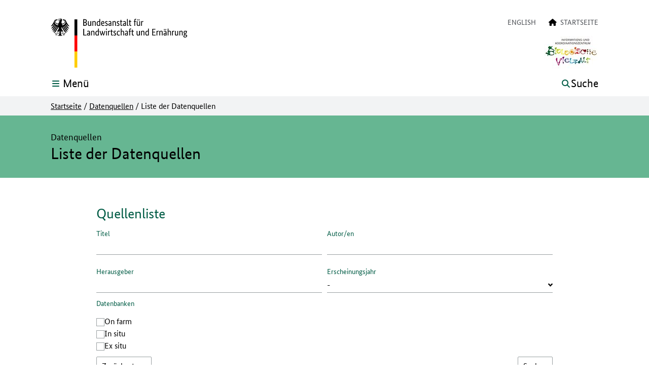

--- FILE ---
content_type: text/html; charset=utf-8
request_url: https://agrdeu.genres.de/datenquellen/liste-der-datenquellen?tx_blegenresagrdeu_datenquellen%5Baction%5D=list&tx_blegenresagrdeu_datenquellen%5Bcontroller%5D=Datenquellen&tx_blegenresagrdeu_datenquellen%5BcurrentPage%5D=1&cHash=00c0772a2bf8baca68b397aabd0672c9
body_size: 12321
content:
<!DOCTYPE html>
<html lang="de-DE">
<head>
    <meta charset="utf-8">



<link rel="icon" href="/_assets/a3c744f05ea30da5c904138b85f18747/Icons/favicon.ico" type="image/vnd.microsoft.icon">
<title>Liste der Datenquellen</title>
<meta http-equiv="x-ua-compatible" content="IE=edge">
<meta name="generator" content="TYPO3 CMS">
<meta name="referrer" content="strict-origin">
<meta name="viewport" content="width=device-width, initial-scale=1">
<meta property="og:type" content="website">
<meta property="og:title" content="Liste der Datenquellen">
<meta property="og:image" content="/fileadmin/_processed_/a/0/csm_Quelle_I_c9872bd2a6.jpg">
<meta name="twitter:card" content="summary">


<link rel="stylesheet" href="/typo3temp/assets/css/ffa881a9fff85eed142bb37afa6cb49b.css?1763570140" media="all" nonce="QqOHHDpaFOkabdAha_3odLsiy_Fquzl_bYUhTRlwk39zRs2UCKr5OQ">
<link rel="stylesheet" href="/_assets/a3c744f05ea30da5c904138b85f18747/Css/Distributed/Icons/Fa5/css/fontawesome.css?1763372940" media="all" nonce="QqOHHDpaFOkabdAha_3odLsiy_Fquzl_bYUhTRlwk39zRs2UCKr5OQ">
<link rel="stylesheet" href="/_assets/a3c744f05ea30da5c904138b85f18747/Css/Distributed/Icons/Fa5/css/brands.css?1763372940" media="all" nonce="QqOHHDpaFOkabdAha_3odLsiy_Fquzl_bYUhTRlwk39zRs2UCKr5OQ">
<link rel="stylesheet" href="/_assets/a3c744f05ea30da5c904138b85f18747/Css/Distributed/Icons/Fa5/css/solid.css?1763372940" media="all" nonce="QqOHHDpaFOkabdAha_3odLsiy_Fquzl_bYUhTRlwk39zRs2UCKr5OQ">
<link rel="stylesheet" href="/_assets/a3c744f05ea30da5c904138b85f18747/Css/Distributed/Icons/Fa5/css/regular.css?1763372940" media="all" nonce="QqOHHDpaFOkabdAha_3odLsiy_Fquzl_bYUhTRlwk39zRs2UCKr5OQ">
<link rel="stylesheet" href="/_assets/a3c744f05ea30da5c904138b85f18747/Css/Lib/shariff.min.css?1763372940" media="all" nonce="QqOHHDpaFOkabdAha_3odLsiy_Fquzl_bYUhTRlwk39zRs2UCKr5OQ">
<link rel="stylesheet" href="/_assets/a3c744f05ea30da5c904138b85f18747/Css/Distributed/StylesBLE.css?1763372940" media="all" nonce="QqOHHDpaFOkabdAha_3odLsiy_Fquzl_bYUhTRlwk39zRs2UCKr5OQ">




<script src="/_assets/a3c744f05ea30da5c904138b85f18747/JavaScript/JQuery/Lib/jquery.js?1763372940" nonce="QqOHHDpaFOkabdAha_3odLsiy_Fquzl_bYUhTRlwk39zRs2UCKr5OQ"></script>



<meta property="og:url" content="https://agrdeu.genres.de/datenquellen/liste-der-datenquellen" />
<link rel="canonical" href="https://agrdeu.genres.de/datenquellen/liste-der-datenquellen">

<link rel="alternate" hreflang="de-DE" href="https://agrdeu.genres.de/datenquellen/liste-der-datenquellen">
<link rel="alternate" hreflang="en-US" href="https://agrdeu.genres.de/en/data-sources/list-of-data-sources">
<link rel="alternate" hreflang="x-default" href="https://agrdeu.genres.de/datenquellen/liste-der-datenquellen">
</head>
<body id="top" class="bund-copy-text overflow-x-hidden bg-white">




    <header class="print:relative print:shadow-none fixed w-full bg-white z-40">

        
        




<nav class="print:hidden block absolute inset-x-0 top-0" id="hilfsnavigation" aria-label="Auf dieser Seite direkt verlinkte Ziele">
    <ul class="list-none block relative inset-x-0 top-0">

        
        <li class="block absolute inset-x-0 top-0 text-center">
            <a class="jquery__contentLink bund-focus-outline bund-screenreader-links" href="#contentbegin" aria-label="Zum Seiteninhalt springen">
                Zum Seiteninhalt
            </a>
        </li>

        
        
            <li class="block absolute inset-x-0 top-0 text-center">
                <a class="bund-focus-outline bund-screenreader-links" href="#searchPanelButton" aria-label="Zum Menü-Button springen, der die seiteninterne Suche öffnet">
                    Zur Suche
                </a>
            </li>
        

        
        <li class="block absolute inset-x-0 top-0 text-center">
            <a class="bund-focus-outline bund-screenreader-links" href="#mainNavigationButton" aria-label="Zum Menü-Button springen, der die Hauptnavigation öffnet">
                Zur Hauptnavigation
            </a>
        </li>

        
        
        

            
            
            
            
            
            
                
            

            <li class="block absolute inset-x-0 top-0 text-center">

                
                <a id="linkToDesktopMetanavigation" class="hidden md:inline bund-focus-outline bund-screenreader-links" href="#metanavigation" aria-label="Zur Sprachwahl und Metanavigation">
                    Zur Sprachwahl und Metanavigation
                </a>

                
                <a id="linkToMobileMetanavigation" class="md:hidden bund-focus-outline bund-screenreader-links" href="#mobilemetanavigation" aria-label="Zur Sprachwahl und Metanavigation">
                    Zur Sprachwahl und Metanavigation
                </a>

            </li>
        

        
        
        
            <li class="block absolute inset-x-0 top-0 text-center">
                <a class="bund-focus-outline bund-screenreader-links" href="#layernavigation" aria-label="Zur Unternavigation springen">
                    Zur Unternavigation
                </a>
            </li>
        

        
        
            <li class="block absolute inset-x-0 top-0 text-center">
                <a id="linkToFooternavigation" class="bund-focus-outline bund-screenreader-links" href="#footernavigation" aria-label="Zur Fußnavigation springen">
                    Zur Fußnavigation
                </a>
            </li>
        

    </ul>
</nav>

        
        






        
        <div class="hidden md:block print:block md:container md:mx-auto bundLayoutHeaderContainer-xPadding pt-9 bg-white">
            <div class="flex flex-row">

                
                <div id="mainLogoWrapper" class="flex-grow min-w-max flex">
                    





        
        
                
    <a href="/" aria-label="Logo der Bundesanstalt für Landwirtschaft und Ernährung. Zur Startseite." class="bund-focus-outline min-w-max">

        
        
            <img class="h-bund-100px w-auto logo__main print:block" alt="Logo der Bundesanstalt für Landwirtschaft und Ernährung" src="/_assets/a3c744f05ea30da5c904138b85f18747/Icons/Logos/BLE_DE_100.svg" width="268" height="100" />
        

        
        

        
        

        
        

        
        

        
        

        
        <img class="hidden h-bund-36px w-auto logo__sticky print:hidden" alt="Logo der Bundesanstalt für Landwirtschaft und Ernährung" src="/_assets/a3c744f05ea30da5c904138b85f18747/Icons/Logos/BLE_STICKY.svg" width="53" height="36" />

    </a>

            
    







                </div>

                <div class="flex-grow flex justify-end">
                    <div class="flex flex-col">

                        
                        
                        
                        <div class="flex flex-row justify-end print:hidden">

                            

                                

<nav id="metanavigation" aria-label="Zusatznavigation">
    <ul id="desktopMetanavWrapper" class="list-none flex flex-row flex-wrap justify-end uppercase text-sm leading-bund-14px text-bundFarben-dunkelgrau1">

        
        
            
            
                
                    
                
                    
                        <li class="ml-bundMargin-25px mb-3">
                            <a
                                    href="/en/data-sources/list-of-data-sources"
                                    hreflang="en-US"
                                    aria-label="English"
                                    class="bund-focus-outline hover:underline hover__bund-text-color-akzent whitespace-nowrap"
                            >
                                English
                            </a>
                        </li>
                    
                
            
        

        
        
            

                
                
                

                <li class="ml-bundMargin-25px mb-3">
                    <a class="bund-focus-outline hover__bund-text-color-akzent whitespace-nowrap" href="/">
                        
                            <i class="fa fa-home pr-1 text-black" aria-hidden="true"></i>
                        
                        <span class="hover:underline">Startseite</span>
                    </a>
                </li>
            
        

    </ul>
</nav>

                            

                        </div>

                        
                        <div id="additionalLogoWrapper" class="flex justify-end pt-2 print:pt-0">
                            








    <div class="flex flex-row gap-x-1.5 lg:gap-x-bundGap-25px print:flex" >

        

            

                <div class="flex">
                    <div class="min-w-max">

                        
                        
                            <img class="h-16 w-auto" alt="Logo Biologische Vielfalt" src="/fileadmin/_processed_/9/2/csm_IBV_Logo_IBV_328f071939.jpg" width="107" height="64" />
                        

                    </div>
                </div>

            

        

    </div>



                        </div>

                    </div>

                </div>
            </div>

        </div>

        
        
        

<div class="container mx-auto bundLayoutHeaderContainer-xPadding pt-5 pb-3 md:pb-1 bg-white">
    <div class="flex flex-wrap">

        
        <div id="mobileLogoWrapper" class="grow-0 md:hidden print:hidden flex overflow-hidden sm:overflow-visible">
            





        
        
                
    <a href="/" aria-label="Logo der Bundesanstalt für Landwirtschaft und Ernährung. Zur Startseite." class="bund-focus-outline min-w-max">

        
        
            <img class="h-bund-100px w-auto logo__main print:block" alt="Logo der Bundesanstalt für Landwirtschaft und Ernährung" src="/_assets/a3c744f05ea30da5c904138b85f18747/Icons/Logos/BLE_DE_100.svg" width="268" height="100" />
        

        
        

        
        

        
        

        
        

        
        

        
        <img class="hidden h-bund-36px w-auto logo__sticky print:hidden" alt="Logo der Bundesanstalt für Landwirtschaft und Ernährung" src="/_assets/a3c744f05ea30da5c904138b85f18747/Icons/Logos/BLE_STICKY.svg" width="53" height="36" />

    </a>

            
    







        </div>

        <div class="print:hidden flex-grow flex flex-nowrap">

            
            <div class="flex-grow md:grow-0 flex items-start justify-end md:justify-start ">

                <button aria-expanded="false" aria-haspopup="true" aria-controls="mainNavigationWrapper" id="mainNavigationButton" class="bund-focus-outline flex flex-row items-center md:-mt-1" type="button" name="mainNavigationButton" value="">

                    
                    <div id="mainMenuOpen" class="flex flex-row">
                        <div class="flex items-center sm:pr-1">
                            <i class="fas fa-bars fa-fw text-base leading-4 bund-text-color-akzent" aria-hidden="true"></i>
                        </div>
                        <div class="sr-only sm:not-sr-only sm:flex items-center">
                            <span class="text-bund-22px leading-bund-26px">Menü</span>
                        </div>
                    </div>

                    
                    <div id="mainMenuClose" class="hidden relative">

                        
                        <div class="hidden md:block absolute z-10 md:bg-bundFarben-hellgrau2 md:-ml-bundMargin-45px md:px-bundPadding-45px md:py-1.5">

                            <div class="flex flex-row">
                                <div class="flex items-center">
                                    <i class="fas fa-times text-base pr-1 leading-4 bund-text-color-akzent" aria-hidden="true"></i>
                                </div>
                                <div class="hidden sm:flex items-center">
                                    <span class="text-bund-22px leading-bund-26px">Schließen</span>
                                </div>
                            </div>

                        </div>

                        
                        <div class="md:hidden">

                            <div class="flex flex-row">
                                <div class="flex items-center">
                                    <i class="fas fa-times text-base pr-1 leading-4 bund-text-color-akzent" aria-hidden="true"></i>
                                </div>
                                <div class="sr-only sm:not-sr-only sm:flex items-center">
                                    <span class="text-bund-22px leading-bund-26px">Schließen</span>
                                </div>
                            </div>

                        </div>

                    </div>

                </button>

            </div>

            
            
            

            <div class="grow-0 md:flex-grow md:min-h-bund-30px flex items-start justify-end ml-bundMargin-25px">

                
                        <button aria-expanded="false" aria-controls="searchPanelWrapper" id="searchPanelButton" class="bund-focus-outline flex flex-row items-center md:-mt-1" type="button" name="searchPanelButton" value="">

                            
                            <div id="searchPanelOpen" class="flex flex-row">
                                <div class="flex items-center">
                                    <i class="fas fa-search fa-fw text-base leading-4 bund-text-color-akzent" aria-hidden="true"></i>
                                </div>
                                <div class="sr-only sm:not-sr-only sm:flex items-center pl-1">
                                    <span class="text-bund-22px leading-bund-26px">Suche</span>
                                </div>
                            </div>

                            
                            <div id="searchPanelClose" class="hidden relative">

                                
                                <div class="hidden md:block absolute right-0 z-10 md:bg-bundFarben-hellgrau2 md:-mr-bundMargin-45px md:px-bundPadding-45px md:py-1.5">

                                    <div class="flex flex-row">
                                        <div class="flex items-center">
                                            <i class="fas fa-times text-base pr-1 leading-4 bund-text-color-akzent" aria-hidden="true"></i>
                                        </div>
                                        <div class="hidden sm:flex items-center">
                                            <span class="text-bund-22px leading-bund-26px">Schließen</span>
                                        </div>
                                    </div>

                                </div>

                                
                                <div class="md:hidden">

                                    <div class="flex flex-row">
                                        <div class="flex items-center">
                                            <i class="fas fa-times text-base pr-1 leading-4 bund-text-color-akzent" aria-hidden="true"></i>
                                        </div>
                                        <div class="sr-only sm:not-sr-only sm:flex items-center">
                                            <span class="text-bund-22px leading-bund-26px">Schließen</span>
                                        </div>
                                    </div>

                                </div>

                            </div>

                        </button>
                    


            </div>

        </div>

    </div>
</div>

        
        

<div class="print:hidden block relative">
    <div class="block absolute w-full">
        <div id="mainNavigationWrapper" tabindex="-1" class="
            hidden
            container
            mx-auto
            bundLayoutHeaderContainer-xPadding
            bg-bundFarben-hellgrau2
            py-bundPadding-20px
            overflow-y-auto
            ring-bund-1px
            ring-white
        ">

            <nav id="mainnavigation" aria-label="Hauptnavigation">
                <ul class="list-none flex flex-col">

                    
                    
                        <li class="pt-bundPadding-15px">
                            <div>
                                <a class="bund-focus-outline bund-hauptnavigation-layer1 bund-text-color-akzent" href="/">
                                    Startseite
                                </a>
                            </div>
                        </li>
                    

                    
                    

                        

                            <li class="border-t border-bundFarben-hellgrau1 mt-bundMargin-10px pt-bundPadding-10px  flex flex-col">

                                
                                
                                

                                <div>
                                    <a class="bund-focus-outline bund-hauptnavigation-layer1 bund-text-color-akzent my-2" href="/nationales-inventar-aqgr">
                                        Nationales Inventar AqGR
                                    </a>
                                </div>

                                
                                
                                
                                

                                

                            </li>

                        

                            <li class="border-t border-bundFarben-hellgrau1 mt-bundMargin-10px pt-bundPadding-10px  flex flex-col">

                                
                                
                                
                                        
                                

                                <div>
                                    <a class="bund-focus-outline bund-hauptnavigation-layer1 bund-text-color-akzent my-2" href="/liste-aqgr">
                                        Liste AqGR
                                    </a>
                                </div>

                                
                                
                                
                                

                                

                                    <ul class="list-none grid gap-x-bundGap-15px grid-cols-1 lg:grid-cols-3">
                                        

                                            <li>

                                                <ul class="">

                                                    

                                                        

                                                        
                                                        
                                                        

                                                        <li class="pt-bundPadding-7px">
                                                            <a class="min-w-0 break-words bund-focus-outline bund-hauptnavigation-layer2 " href="/liste-aqgr/liste-der-aqgr">
                                                                Liste der AqGR
                                                            </a>
                                                        </li>

                                                    

                                                </ul>

                                            </li>

                                        
                                    </ul>

                                

                            </li>

                        

                            <li class="border-t border-bundFarben-hellgrau1 mt-bundMargin-10px pt-bundPadding-10px  flex flex-col">

                                
                                
                                
                                        
                                

                                <div>
                                    <a class="bund-focus-outline bund-hauptnavigation-layer1 bund-text-color-akzent my-2" href="/datenquellen">
                                        Datenquellen
                                    </a>
                                </div>

                                
                                
                                
                                

                                

                                    <ul class="list-none grid gap-x-bundGap-15px grid-cols-1 lg:grid-cols-3">
                                        

                                            <li>

                                                <ul class="">

                                                    

                                                        

                                                        
                                                        
                                                        

                                                        <li class="pt-bundPadding-7px">
                                                            <a aria-current="page" class="min-w-0 break-words bund-focus-outline bund-hauptnavigation-layer2 bund-text-color-akzent" href="/datenquellen/liste-der-datenquellen">
                                                                Liste der Datenquellen
                                                            </a>
                                                        </li>

                                                    

                                                </ul>

                                            </li>

                                        
                                    </ul>

                                

                            </li>

                        

                            <li class="border-t border-bundFarben-hellgrau1 mt-bundMargin-10px pt-bundPadding-10px  flex flex-col">

                                
                                
                                
                                        
                                

                                <div>
                                    <a class="bund-focus-outline bund-hauptnavigation-layer1 bund-text-color-akzent my-2" href="/on-farm-bestaende">
                                        On-farm-Bestände
                                    </a>
                                </div>

                                
                                
                                
                                

                                

                                    <ul class="list-none grid gap-x-bundGap-15px grid-cols-1 lg:grid-cols-3">
                                        

                                            <li>

                                                <ul class="">

                                                    

                                                        

                                                        
                                                        
                                                        

                                                        <li class="pt-bundPadding-7px">
                                                            <a class="min-w-0 break-words bund-focus-outline bund-hauptnavigation-layer2 " href="/on-farm-bestaende/artenliste-on-farm">
                                                                Artenliste On farm
                                                            </a>
                                                        </li>

                                                    

                                                </ul>

                                            </li>

                                        

                                            <li>

                                                <ul class="">

                                                    

                                                        

                                                        
                                                        
                                                        

                                                        <li class="pt-bundPadding-7px">
                                                            <a class="min-w-0 break-words bund-focus-outline bund-hauptnavigation-layer2 " href="/on-farm-bestaende/bestandsliste-on-farm">
                                                                Bestandsliste On farm
                                                            </a>
                                                        </li>

                                                    

                                                </ul>

                                            </li>

                                        
                                    </ul>

                                

                            </li>

                        

                            <li class="border-t border-bundFarben-hellgrau1 mt-bundMargin-10px pt-bundPadding-10px  flex flex-col">

                                
                                
                                
                                        
                                

                                <div>
                                    <a class="bund-focus-outline bund-hauptnavigation-layer1 bund-text-color-akzent my-2" href="/in-situ-bestaende">
                                        In-situ-Bestände
                                    </a>
                                </div>

                                
                                
                                
                                

                                

                                    <ul class="list-none grid gap-x-bundGap-15px grid-cols-1 lg:grid-cols-3">
                                        

                                            <li>

                                                <ul class="">

                                                    

                                                        

                                                        
                                                        
                                                        

                                                        <li class="pt-bundPadding-7px">
                                                            <a class="min-w-0 break-words bund-focus-outline bund-hauptnavigation-layer2 " href="/in-situ-bestaende/artenliste-in-situ">
                                                                Artenliste In situ
                                                            </a>
                                                        </li>

                                                    

                                                </ul>

                                            </li>

                                        

                                            <li>

                                                <ul class="">

                                                    

                                                        

                                                        
                                                        
                                                        

                                                        <li class="pt-bundPadding-7px">
                                                            <a class="min-w-0 break-words bund-focus-outline bund-hauptnavigation-layer2 " href="/in-situ-bestaende/bestandsliste-in-situ">
                                                                Bestandsliste In situ
                                                            </a>
                                                        </li>

                                                    

                                                </ul>

                                            </li>

                                        
                                    </ul>

                                

                            </li>

                        

                            <li class="border-t border-bundFarben-hellgrau1 mt-bundMargin-10px pt-bundPadding-10px pb-bundPadding-15px flex flex-col">

                                
                                
                                
                                        
                                

                                <div>
                                    <a class="bund-focus-outline bund-hauptnavigation-layer1 bund-text-color-akzent my-2" href="/ex-situ-bestaende">
                                        Ex-situ-Bestände
                                    </a>
                                </div>

                                
                                
                                
                                

                                

                                    <ul class="list-none grid gap-x-bundGap-15px grid-cols-1 lg:grid-cols-3">
                                        

                                            <li>

                                                <ul class="">

                                                    

                                                        

                                                        
                                                        
                                                        

                                                        <li class="pt-bundPadding-7px">
                                                            <a class="min-w-0 break-words bund-focus-outline bund-hauptnavigation-layer2 " href="/ex-situ-bestaende/artenliste-ex-situ">
                                                                Artenliste Ex situ
                                                            </a>
                                                        </li>

                                                    

                                                </ul>

                                            </li>

                                        

                                            <li>

                                                <ul class="">

                                                    

                                                        

                                                        
                                                        
                                                        

                                                        <li class="pt-bundPadding-7px">
                                                            <a class="min-w-0 break-words bund-focus-outline bund-hauptnavigation-layer2 " href="/ex-situ-bestaende/bestandsliste-ex-situ">
                                                                Bestandsliste Ex situ
                                                            </a>
                                                        </li>

                                                    

                                                </ul>

                                            </li>

                                        
                                    </ul>

                                

                            </li>

                        

                    

                </ul>
            </nav>

        </div>
    </div>
</div>
        
        






    <div class="print:hidden block relative">
        <div class="block absolute w-full">
            <div id="searchPanelWrapper" tabindex="-1" class="
            hidden
            container
            mx-auto
            bundLayoutMainMenuContainer-xPadding
            bg-bundFarben-hellgrau2
            py-bundPadding-20px
            overflow-y-auto
            ring-2
            ring-white
        ">

                
                

                
                
                    

<div role="search" aria-label="Suche">

    
    
    

    <form accept-charset="utf-8"
          action="/suche?type=7384"
          data-suggest="/suche?type=7384"
          data-suggest-header="Beste Ergebnisse"
          id="topsearch"
          method="get"
    >
        <div class="flex flex-col">
            <div class="flex flex-col">

                
                <label class="bund-forms-label !leading-bund-23px sm:!leading-bund-16px -mt-bundMargin-3px sm:mt-0" for="topsearch-field">Suche</label>

                <div class="flex flex-col sm:flex-row gap-2.5">

                    <div class="flex-grow sm:self-end">

                        
                        <input class="jquery__topSearchField tx-solr-q js-solr-q tx-solr-suggest tx-solr-suggest-focus form-control bund-focus-outline bund-forms-input-text-suche bg-bundFarben-hellgrau2"
                               name="tx_solr[q]"
                               type="text"
                               placeholder="Suchbegriff eingeben"
                               id="topsearch-field"
                        >

                        

                    </div>

                    <div class="flex-shrink flex justify-end">

                        
                        <button id="topsearch-submit" class="jquery__topSearchField bund-focus-outline bund-button" type="submit" name="search[submitButton]" value="">
                            <span class="fas fa-search pr-1" aria-hidden="true"></span>
                            Suche
                        </button>

                    </div>

                </div>

            </div>
        </div>

    </form>

</div>


                

            </div>
        </div>
    </div>



        
        

    </header>





    
    

    
    <main class="block">

        
        

            



<div class="print:hidden hidden md:block bg-bundFarben-hellgrau2">
    <div class="container mx-auto bundLayoutHeaderContainer-xPadding py-2.5">
        <nav id="breadcrumbnavigation" aria-label="Brotkrümelnavigation">
            <ul class="list-none flex flex-wrap items-stretch text-bund-16px leading-bund-18px text-black">

                
                    
                            <li class="flex items-center whitespace-nowrap">
                                <a class="bund-focus-outline hover__bund-text-color-akzent underline" href="/">
                                    Startseite
                                </a>
                                <span class="px-1">/</span>
                            </li>
                        
                
                    
                            <li class="flex items-center whitespace-nowrap">
                                <a class="bund-focus-outline hover__bund-text-color-akzent underline" href="/datenquellen">
                                    Datenquellen
                                </a>
                                <span class="px-1">/</span>
                            </li>
                        
                
                    
                            <li class="flex items-center whitespace-nowrap">
                                <span aria-current="page">Liste der Datenquellen</span>
                            </li>
                        
                

            </ul>
        </nav>
    </div>
</div>


        

        
        



    
    <p id="contentbegin" class="sr-only focus:outline-none focus-visible:outline-none">Hier beginnt der Hauptinhalt dieser Seite</p>

    <!--TYPO3SEARCH_begin-->
    <div class="block bund-bg-Hauptfarbe">
        <div class="container mx-auto bundLayoutHeaderContainer-xPadding bundLayoutInhaltContainer-yPadding">
            <div class="flex flex-col">
                <h1 class="flex-grow flex flex-col ">

                    
                    
                            
                            <span class="flex-grow order-last bund-headline-h1">Liste der Datenquellen</span>
                        

                    
                    
                            
                            
                                
                                
                                
                                
                                    
                                    
                                        <span class="flex-grow order-first bund-headline-h6 pb-bundPadding-5px">Datenquellen</span>
                                    
                                
                            
                        

                </h1>

                
                

            </div>
        </div>
    </div>
    <!--TYPO3SEARCH_end-->



        
        <!--TYPO3SEARCH_begin-->

        
        
        
            
        
        

        <div class="container bundLayoutInhaltContainer-xPadding mx-auto">

            <div class="">

                
                <div class="bundLayoutInhalt bund-copy-text bundLayoutInhaltContainer-topPaddingSmMdLg bund-space-between-ce-y">
                    
    

            <div id="c6988" class="">
                
                
                    

    



                
                

    
    



	<!--TYPO3SEARCH_end-->
	

    <div id="genres-agrdeu-plugin">

        <header class="bund-text-margin-bottom bund-text-padding-top">
            <h2 class="bund-headline-h2">
                Quellenliste
            </h2>
        </header>

        <div class="bund-space-between-ce-y">

            
            <div class="flex flex-col bund-space-between-ce-y">

                




        
    

<form role="search" aria-label="Suche in Quellenliste" id="datenquellen_form" class="powermail_form agrdeuPlugIn__form" enctype="multipart/form-data" action="/datenquellen/liste-der-datenquellen?tx_blegenresagrdeu_datenquellenlist%5Baction%5D=list&amp;tx_blegenresagrdeu_datenquellenlist%5Bcontroller%5D=Datenquellen&amp;cHash=22c4cb7ad3e8ffa2697ca79399e9525b#agrdeu_searchresult_1186" method="get">
<div>
<input type="hidden" name="tx_blegenresagrdeu_datenquellenlist[__referrer][@extension]" value="BleGenresAgrdeu" >
<input type="hidden" name="tx_blegenresagrdeu_datenquellenlist[__referrer][@controller]" value="Datenquellen" >
<input type="hidden" name="tx_blegenresagrdeu_datenquellenlist[__referrer][@action]" value="list" >
<input type="hidden" name="tx_blegenresagrdeu_datenquellenlist[__referrer][arguments]" value="YTowOnt9e16142cfce8a1e7a921ea4ed88d41bac922640ab" >
<input type="hidden" name="tx_blegenresagrdeu_datenquellenlist[__referrer][@request]" value="{&quot;@extension&quot;:&quot;BleGenresAgrdeu&quot;,&quot;@controller&quot;:&quot;Datenquellen&quot;,&quot;@action&quot;:&quot;list&quot;}cfcd688b65052828ff5510778316e875554c1346" >
<input type="hidden" name="tx_blegenresagrdeu_datenquellenlist[__trustedProperties]" value="{&quot;datenquellen__form-gesendet&quot;:1,&quot;datenquellen__form-p_desc&quot;:1,&quot;datenquellen__form-p_autoren&quot;:1,&quot;datenquellen__form-p_herausgeber&quot;:1,&quot;datenquellen__form-p_ersch_jahr&quot;:1,&quot;datenquellen__form-checkbox_onfarm&quot;:1,&quot;datenquellen__form-checkbox_insitu&quot;:1,&quot;datenquellen__form-checkbox_exsitu&quot;:1,&quot;submit&quot;:1}c5dfa31cac6663f90f9e4d621ed5c7fbc831e25d" >
</div>

    <div class="flex flex-col">

        
        <div id="form_stats" class="lg:mb-5 mb-2.5 hidden" role="status">
            
        </div>

        
        <input type="hidden" name="tx_blegenresagrdeu_datenquellenlist[datenquellen__form-gesendet]" value="1" />

        <div class="bund-space-between-ce-y">
            <fieldset class="flex flex-col gap-5">

                
                <div class="gap-y-5 gap-x-2.5 grid grid-cols-1 sm:grid-cols-2 md:grid-cols-2">

                    
                    <div>

                        
                        <div>
                            <label class="bund-forms-label" for="datenquellen__form-p_desc">
                                Titel
                            </label>
                            <div class="input">
                                <input aria-label="Titel" id="datenquellen__form-p_desc" class="bund-focus-outline bund-forms-input-text" type="text" name="tx_blegenresagrdeu_datenquellenlist[datenquellen__form-p_desc]" />
                            </div>
                        </div>
                    </div>

                    
                    <div>

                        
                        <div>
                            <label class="bund-forms-label" for="datenquellen__form-p_autoren">
                                Autor/en
                            </label>
                            <div class="input">
                                <input aria-label="Autor/en" id="datenquellen__form-p_autoren" class="bund-focus-outline bund-forms-input-text" type="text" name="tx_blegenresagrdeu_datenquellenlist[datenquellen__form-p_autoren]" />
                            </div>
                        </div>
                    </div>

                    
                    <div>

                        
                        <div>
                            <label class="bund-forms-label" for="datenquellen__form-p_herausgeber">
                                Herausgeber
                            </label>
                            <div class="input">
                                <input aria-label="Herausgeber" id="datenquellen__form-p_herausgeber" class="bund-focus-outline bund-forms-input-text" type="text" name="tx_blegenresagrdeu_datenquellenlist[datenquellen__form-p_herausgeber]" />
                            </div>
                        </div>
                    </div>

                    
                    <div>

                        
                        <div>
                            <label class="bund-forms-label" for="datenquellen__form-p_ersch_jahr">
                                Erscheinungs­jahr
                            </label>
                            <div class="input">
                                <select id="datenquellen__form-p_ersch_jahr" class="bund-focus-outline bund-forms-input-singleselect" name="tx_blegenresagrdeu_datenquellenlist[datenquellen__form-p_ersch_jahr]">
                                    <option selected="selected" value="">-</option>
                                    
                                        
                                        
                                        
                                        <option data-icon="" value="2021">
                                            2021
                                        </option>
                                    
                                        
                                        
                                        
                                        <option data-icon="" value="2020">
                                            2020
                                        </option>
                                    
                                        
                                        
                                        
                                        <option data-icon="" value="2019">
                                            2019
                                        </option>
                                    
                                        
                                        
                                        
                                        <option data-icon="" value="2018">
                                            2018
                                        </option>
                                    
                                        
                                        
                                        
                                        <option data-icon="" value="2016">
                                            2016
                                        </option>
                                    
                                        
                                        
                                        
                                        <option data-icon="" value="2015">
                                            2015
                                        </option>
                                    
                                        
                                        
                                        
                                        <option data-icon="" value="2014">
                                            2014
                                        </option>
                                    
                                        
                                        
                                        
                                        <option data-icon="" value="2012">
                                            2012
                                        </option>
                                    
                                        
                                        
                                        
                                        <option data-icon="" value="2011">
                                            2011
                                        </option>
                                    
                                        
                                        
                                        
                                        <option data-icon="" value="2010">
                                            2010
                                        </option>
                                    
                                        
                                        
                                        
                                        <option data-icon="" value="2009">
                                            2009
                                        </option>
                                    
                                        
                                        
                                        
                                        <option data-icon="" value="2006">
                                            2006
                                        </option>
                                    
                                        
                                        
                                        
                                        <option data-icon="" value="2005">
                                            2005
                                        </option>
                                    
                                        
                                        
                                        
                                        <option data-icon="" value="2003">
                                            2003
                                        </option>
                                    
                                        
                                        
                                        
                                        <option data-icon="" value="2002">
                                            2002
                                        </option>
                                    
                                        
                                        
                                        
                                        <option data-icon="" value="2001">
                                            2001
                                        </option>
                                    
                                        
                                        
                                        
                                        <option data-icon="" value="2000">
                                            2000
                                        </option>
                                    
                                        
                                        
                                        
                                        <option data-icon="" value="1998">
                                            1998
                                        </option>
                                    
                                        
                                        
                                        
                                        <option data-icon="" value="1997">
                                            1997
                                        </option>
                                    
                                        
                                        
                                        
                                        <option data-icon="" value="1996">
                                            1996
                                        </option>
                                    
                                        
                                        
                                        
                                        <option data-icon="" value="1995">
                                            1995
                                        </option>
                                    
                                </select>
                            </div>
                        </div>
                    </div>

                </div>

                
                <div class="gap-2.5 grid grid-cols-1 sm:grid-cols-2 md:grid-cols-3">

                    
                    <div class="col-span-3 bund-space-between-ce-y">

                        <fieldset>

                            
                            <legend class="bund-forms-label py-2.5">
                                Datenbanken
                            </legend>

                            <div class="mt-1 flex flex-col gap-1">

                                
                                <div class="checkbox input">
                                    <div class="form-check">
                                        <label class="flex flex-row gap-2.5" for="datenquellen__form-checkbox_onfarm">
                                            <div class="flex flex-col justify-top pt-bundPadding-3px lg:pt-bundPadding-6px">
                                                <input type="hidden" name="tx_blegenresagrdeu_datenquellenlist[datenquellen__form-checkbox_onfarm]" value="" /><input id="datenquellen__form-checkbox_onfarm" class="bund-focus-outline bund-forms-checkbox" type="checkbox" name="tx_blegenresagrdeu_datenquellenlist[datenquellen__form-checkbox_onfarm]" value="onfarm" />
                                            </div>
                                            <div class="flex flex-col justify-center">
                                                <span class="bund-copy-text">
                                                    On farm
                                                </span>
                                            </div>
                                        </label>
                                    </div>
                                </div>

                                
                                <div class="checkbox input">
                                    <div class="form-check">
                                        <label class="flex flex-row gap-2.5" for="datenquellen__form-checkbox_insitu">
                                            <div class="flex flex-col justify-top pt-bundPadding-3px lg:pt-bundPadding-6px">
                                                <input type="hidden" name="tx_blegenresagrdeu_datenquellenlist[datenquellen__form-checkbox_insitu]" value="" /><input id="datenquellen__form-checkbox_insitu" class="bund-focus-outline bund-forms-checkbox" type="checkbox" name="tx_blegenresagrdeu_datenquellenlist[datenquellen__form-checkbox_insitu]" value="insitu" />
                                            </div>
                                            <div class="flex flex-col justify-center">
                                                <span class="bund-copy-text">
                                                    In situ
                                                </span>
                                            </div>
                                        </label>
                                    </div>
                                </div>

                                
                                <div class="checkbox input">
                                    <div class="form-check">
                                        <label class="flex flex-row gap-2.5" for="datenquellen__form-checkbox_exsitu">
                                            <div class="flex flex-col justify-top pt-bundPadding-3px lg:pt-bundPadding-6px">
                                                <input type="hidden" name="tx_blegenresagrdeu_datenquellenlist[datenquellen__form-checkbox_exsitu]" value="" /><input id="datenquellen__form-checkbox_exsitu" class="bund-focus-outline bund-forms-checkbox" type="checkbox" name="tx_blegenresagrdeu_datenquellenlist[datenquellen__form-checkbox_exsitu]" value="exsitu" />
                                            </div>
                                            <div class="flex flex-col justify-center">
                                                <span class="bund-copy-text">
                                                    Ex situ
                                                </span>
                                            </div>
                                        </label>
                                    </div>
                                </div>

                            </div>

                        </fieldset>

                        
                        <div class="block">
                            <div class="flex flex-col sm:flex-row flex-wrap gap-5 sm:gap-2.5 justify-between">
                                <div class="flex flex-row justify-end">

                                    
                                    <a class="bund-button bund-focus-outline cursor-pointer" href="https://agrdeu.genres.de/datenquellen/liste-der-datenquellen#c6988">
                                        Zurücksetzen
                                    </a>
                                </div>
                                <div class="flex flex-row justify-end">

                                    
                                    <input class="bund-button bund-focus-outline cursor-pointer" type="submit" value="Suchen" name="tx_blegenresagrdeu_datenquellenlist[submit]" />
                                </div>
                            </div>
                        </div>

                    </div>

                </div>

            </fieldset>
        </div>

    </div>

</form>

            </div>

            

                    <div id="agrdeu_searchresult_1186" class="bund-space-between-ce-y">

                        
                        

                        <header class="bund-text-margin-bottom bund-text-padding-top">
                            <h3 class="bund-headline-h3">
                                Such­ergebnisse
                            </h3>
                        </header>

                        
                        <div aria-live="polite" id="paginationinfo" role="status">
                            Anzeige der Ergebnisse <strong>1 bis 10</strong> von insgesamt <strong>40</strong>
                        </div>

                        
                        <div class="gap-2.5 grid grid-cols-1 md:grid-cols-2 print:hidden">

                            <div class="flex flex-col" aria-hidden="true">
                                <div class="flex items-center">
                                    <input tabindex="-1" id="stackTable-checkbox-item" type="checkbox" value="1" class="bund-focus-outline bund-forms-checkbox">
                                    <label for="stackTable-checkbox-item" class="ml-2.5 bund-copy-text">Ansicht Batch-Tabelle</label>
                                </div>
                            </div>

                            
                            

<div aria-hidden="true" class="hidden flex flex-col">
    <div>
        <label class="bund-forms-label" for="dropdownDefaultCheckbox-sort">
            Sortieren nach:
        </label>
    </div>

    <div>
        
        <button aria-controls="dropdownDefaultCheckbox-sort"
                tabindex="-1"
                aria-expanded="false"
                id="dropdownCheckboxButton-sort"
                data-dropdown-toggle="dropdownDefaultCheckbox-sort"
                class="dropdownbutton_selector inline-flex items-center bund-focus-outline bund-forms-input-singleselect"
                type="button">

            
            <span class="text-left w-full truncate">

                
                                            
                                                
                                                        <span aria-hidden="true" class="fa-sort-alpha-down fas pr-1"></span>
                                                    
                                                Titel
                                            

                
                                            

                
                                            

                                        </span>

        </button>

        
        <div aria-label="Auswahlmenü für sichtbare Tabellenspalten" id="dropdownDefaultCheckbox-sort" class="hidden z-10 w-full bg-white" role="region">
            <ul class="space-y-2.5 mt-2.5" aria-labelledby="dropdownCheckboxButton-sort">

                
                <li>
                    <div class="">
                        <a aria-label="Quellenliste: klicken um die Spalte zu sortieren" aria-controls="datenquellen" class="bund-copy-text-link flex flex-row flex-nowrap" href="/datenquellen/liste-der-datenquellen?tx_blegenresagrdeu_datenquellenlist%5Baction%5D=list&amp;tx_blegenresagrdeu_datenquellenlist%5Bcontroller%5D=Datenquellen&amp;tx_blegenresagrdeu_datenquellenlist%5BcurrentPage%5D=1&amp;tx_blegenresagrdeu_datenquellenlist%5BorderDirTitel%5D=DESC&amp;cHash=2ee79444c9298ca885c2e54fd863dd2a#agrdeu_searchresult_1186">
                            
                                
                                        <span class="pt-bundPadding-1px"><span aria-hidden="true" class="fa-sort-alpha-down fas pr-1 print:hidden"></span></span>
                                    
                            
                            <span>Titel</span>
                        </a>
                    </div>
                </li>

                
                <li>
                    <div class="">
                        <a aria-label="Autor/en: klicken um die Spalte zu sortieren" aria-controls="datenquellen" class="bund-copy-text-link ml-6 lg:ml-7 flex flex-row flex-nowrap" href="/datenquellen/liste-der-datenquellen?tx_blegenresagrdeu_datenquellenlist%5Baction%5D=list&amp;tx_blegenresagrdeu_datenquellenlist%5Bcontroller%5D=Datenquellen&amp;tx_blegenresagrdeu_datenquellenlist%5BcurrentPage%5D=1&amp;tx_blegenresagrdeu_datenquellenlist%5BorderDirAutor%5D=ASC&amp;cHash=a10c3c1020eb0766785ef0d24c8d9bf8#agrdeu_searchresult_1186">
                            
                            <span>Autor/en</span>
                        </a>
                    </div>
                </li>

                
                <li>
                    <div class="">
                        <a aria-label="Erscheinungs­jahr: klicken um die Spalte zu sortieren" aria-controls="datenquellen" class="bund-copy-text-link ml-6 lg:ml-7 flex flex-row flex-nowrap" href="/datenquellen/liste-der-datenquellen?tx_blegenresagrdeu_datenquellenlist%5Baction%5D=list&amp;tx_blegenresagrdeu_datenquellenlist%5Bcontroller%5D=Datenquellen&amp;tx_blegenresagrdeu_datenquellenlist%5BcurrentPage%5D=1&amp;tx_blegenresagrdeu_datenquellenlist%5BorderDirErscheinungsjahr%5D=ASC&amp;cHash=ff8a4b56236a9eedc018ca594dd037cd#agrdeu_searchresult_1186">
                            
                            <span>Erscheinungs­jahr</span>
                        </a>
                    </div>
                </li>

            </ul>
        </div>
    </div>
</div>



                            <script>

                                var GLOBAL_STRINGS = {
                                    COOKIENAME: "datenquellenStackTable",
                                    TABLEID: "datenquellen",
                                };

                            </script>

                        </div>

                        
                        <div id="tabelleWrapper-6988" class="bund-bodytext-tca bund-bodytext-tca-table-overflow-xy-scroll">
                            <table id="datenquellen"
                                   class="contenttable"
                                   role="grid"
                                   aria-label="Quellenliste - Anzeige der Ergebnisse"
                                   aria-describedby="paginationinfo"
                            >
                                <thead>
                                <tr role="row">

                                    
                                    <th scope="col" aria-sort="ascending" class="">
                                    
                                    <a aria-label="Quellenliste: klicken um die Spalte absteigend zu sortieren" aria-controls="datenquellen" class="flex flex-row flex-nowrap" href="/datenquellen/liste-der-datenquellen?tx_blegenresagrdeu_datenquellenlist%5Baction%5D=list&amp;tx_blegenresagrdeu_datenquellenlist%5Bcontroller%5D=Datenquellen&amp;tx_blegenresagrdeu_datenquellenlist%5BcurrentPage%5D=1&amp;tx_blegenresagrdeu_datenquellenlist%5BorderDirTitel%5D=DESC&amp;cHash=2ee79444c9298ca885c2e54fd863dd2a#agrdeu_searchresult_1186">
                                        
                                            
                                                    <span class="pt-bundPadding-1px"><span aria-hidden="true" class="fa-sort-alpha-down fas pr-1 print:hidden"></span></span>
                                                
                                        
                                        <span>Titel</span>
                                    </a>
                                    </th>

                                    
                                    <th scope="col"  class="">
                                    
                                    <a aria-label="Autor/en: klicken um die Spalte zu sortieren" aria-controls="datenquellen" class="flex flex-row flex-nowrap" href="/datenquellen/liste-der-datenquellen?tx_blegenresagrdeu_datenquellenlist%5Baction%5D=list&amp;tx_blegenresagrdeu_datenquellenlist%5Bcontroller%5D=Datenquellen&amp;tx_blegenresagrdeu_datenquellenlist%5BcurrentPage%5D=1&amp;tx_blegenresagrdeu_datenquellenlist%5BorderDirAutor%5D=ASC&amp;cHash=a10c3c1020eb0766785ef0d24c8d9bf8#agrdeu_searchresult_1186">
                                        
                                        <span>Autor/en</span>
                                    </a>
                                    </th>

                                    
                                    <th scope="col"  class="">
                                    
                                    <a aria-label="Erscheinungs­jahr: klicken um die Spalte zu sortieren" aria-controls="datenquellen" class="flex flex-row flex-nowrap" href="/datenquellen/liste-der-datenquellen?tx_blegenresagrdeu_datenquellenlist%5Baction%5D=list&amp;tx_blegenresagrdeu_datenquellenlist%5Bcontroller%5D=Datenquellen&amp;tx_blegenresagrdeu_datenquellenlist%5BcurrentPage%5D=1&amp;tx_blegenresagrdeu_datenquellenlist%5BorderDirErscheinungsjahr%5D=ASC&amp;cHash=ff8a4b56236a9eedc018ca594dd037cd#agrdeu_searchresult_1186">
                                        
                                        <span>Erscheinungs­jahr</span>
                                    </a>
                                    </th>

                                    
                                    <th scope="col">On farm</th>

                                    
                                    <th scope="col">In situ</th>

                                    
                                    <th scope="col">Ex situ</th>

                                </tr>
                                </thead>
                                <tbody>

                                
                                

                                
                                    <tr role="row">

                                        
                                        <td class="bund-bg-hellgrau-2">

                                            <div class="stacktableWrapper">

                                                
                                                <div class="stacktableHeader" aria-hidden="true">
                                                    Titel
                                                </div>

                                                
                                                <div class="stacktableContent">
                                                    <a aria-label="Detailinformationen Quelle" class="bund-copy-text-link-intern" href="/datenquellen/liste-der-datenquellen/detailinformationen-quelle?tx_blegenresagrdeu_datenquellenshow%5Baction%5D=show&amp;tx_blegenresagrdeu_datenquellenshow%5Bcontroller%5D=Datenquellen&amp;tx_blegenresagrdeu_datenquellenshow%5BcurrentPage%5D=1&amp;tx_blegenresagrdeu_datenquellenshow%5BorderDirTitel%5D=ASC&amp;tx_blegenresagrdeu_datenquellenshow%5BpId%5D=106&amp;cHash=9ef3532fbf06c3cc4f93a4090e48b9ea#genres-agrdeu-plugin">
                                                        A mitogenic view on the evolutionary history of the Holarctic freshwater gadoid, burbot (Lota lota)
                                                        
                                                    </a>
                                                </div>
                                            </div>


                                        </td>

                                        
                                        <td class="">

                                            <div class="stacktableWrapper">

                                                
                                                <div class="stacktableHeader" aria-hidden="true">
                                                    Autor/en
                                                </div>

                                                
                                                <div class="stacktableContent">
                                                    Van Houdt J.K., De Cleyn L., Perretti A., Volckaert F. A. M.
                                                </div>
                                            </div>

                                        </td>

                                        
                                        <td class="">

                                            <div class="stacktableWrapper">

                                                
                                                <div class="stacktableHeader" aria-hidden="true">
                                                    Erscheinungs­jahr
                                                </div>

                                                
                                                <div class="stacktableContent">
                                                    2005
                                                </div>
                                            </div>

                                        </td>

                                        
                                        <td class="">

                                            <div class="stacktableWrapper">

                                                
                                                <div class="stacktableHeader" aria-hidden="true">
                                                    On farm
                                                </div>

                                                
                                                <div class="stacktableContent">
                                                    
                                                </div>
                                            </div>

                                        </td>

                                        
                                        <td class="">

                                            <div class="stacktableWrapper">

                                                
                                                <div class="stacktableHeader" aria-hidden="true">
                                                    In situ
                                                </div>

                                                
                                                <div class="stacktableContent">
                                                    3
                                                </div>
                                            </div>

                                        </td>

                                        
                                        <td class="">

                                            <div class="stacktableWrapper">

                                                
                                                <div class="stacktableHeader" aria-hidden="true">
                                                    Ex situ
                                                </div>

                                                
                                                <div class="stacktableContent">
                                                    
                                                </div>
                                            </div>

                                        </td>

                                    </tr>
                                
                                    <tr role="row">

                                        
                                        <td class="bund-bg-hellgrau-2">

                                            <div class="stacktableWrapper">

                                                
                                                <div class="stacktableHeader" aria-hidden="true">
                                                    Titel
                                                </div>

                                                
                                                <div class="stacktableContent">
                                                    <a aria-label="Detailinformationen Quelle" class="bund-copy-text-link-intern" href="/datenquellen/liste-der-datenquellen/detailinformationen-quelle?tx_blegenresagrdeu_datenquellenshow%5Baction%5D=show&amp;tx_blegenresagrdeu_datenquellenshow%5Bcontroller%5D=Datenquellen&amp;tx_blegenresagrdeu_datenquellenshow%5BcurrentPage%5D=1&amp;tx_blegenresagrdeu_datenquellenshow%5BorderDirTitel%5D=ASC&amp;tx_blegenresagrdeu_datenquellenshow%5BpId%5D=3&amp;cHash=14197fb140d5f8aff4f4b0f1b345ee47#genres-agrdeu-plugin">
                                                        Angewandte Genomics: Dokumentation, Analyse und Aquakulturpotential natürlicher aquatischer Ressourcen: Seesaiblingspopulationen (Salvelinus cf. Umbla) in Deutschland
                                                        
                                                    </a>
                                                </div>
                                            </div>


                                        </td>

                                        
                                        <td class="">

                                            <div class="stacktableWrapper">

                                                
                                                <div class="stacktableHeader" aria-hidden="true">
                                                    Autor/en
                                                </div>

                                                
                                                <div class="stacktableContent">
                                                    Schmidt G., Schliewen U., Wedekind H.
                                                </div>
                                            </div>

                                        </td>

                                        
                                        <td class="">

                                            <div class="stacktableWrapper">

                                                
                                                <div class="stacktableHeader" aria-hidden="true">
                                                    Erscheinungs­jahr
                                                </div>

                                                
                                                <div class="stacktableContent">
                                                    2010
                                                </div>
                                            </div>

                                        </td>

                                        
                                        <td class="">

                                            <div class="stacktableWrapper">

                                                
                                                <div class="stacktableHeader" aria-hidden="true">
                                                    On farm
                                                </div>

                                                
                                                <div class="stacktableContent">
                                                    
                                                </div>
                                            </div>

                                        </td>

                                        
                                        <td class="">

                                            <div class="stacktableWrapper">

                                                
                                                <div class="stacktableHeader" aria-hidden="true">
                                                    In situ
                                                </div>

                                                
                                                <div class="stacktableContent">
                                                    10
                                                </div>
                                            </div>

                                        </td>

                                        
                                        <td class="">

                                            <div class="stacktableWrapper">

                                                
                                                <div class="stacktableHeader" aria-hidden="true">
                                                    Ex situ
                                                </div>

                                                
                                                <div class="stacktableContent">
                                                    
                                                </div>
                                            </div>

                                        </td>

                                    </tr>
                                
                                    <tr role="row">

                                        
                                        <td class="bund-bg-hellgrau-2">

                                            <div class="stacktableWrapper">

                                                
                                                <div class="stacktableHeader" aria-hidden="true">
                                                    Titel
                                                </div>

                                                
                                                <div class="stacktableContent">
                                                    <a aria-label="Detailinformationen Quelle" class="bund-copy-text-link-intern" href="/datenquellen/liste-der-datenquellen/detailinformationen-quelle?tx_blegenresagrdeu_datenquellenshow%5Baction%5D=show&amp;tx_blegenresagrdeu_datenquellenshow%5Bcontroller%5D=Datenquellen&amp;tx_blegenresagrdeu_datenquellenshow%5BcurrentPage%5D=1&amp;tx_blegenresagrdeu_datenquellenshow%5BorderDirTitel%5D=ASC&amp;tx_blegenresagrdeu_datenquellenshow%5BpId%5D=28&amp;cHash=794e08c884f12f87f3101c18cdca46aa#genres-agrdeu-plugin">
                                                        Anthropogenic admixture between endangered migratory and commercially harvested stationary whitefish taxa (Coregonus spp.)
                                                        
                                                    </a>
                                                </div>
                                            </div>


                                        </td>

                                        
                                        <td class="">

                                            <div class="stacktableWrapper">

                                                
                                                <div class="stacktableHeader" aria-hidden="true">
                                                    Autor/en
                                                </div>

                                                
                                                <div class="stacktableContent">
                                                    Dierking J., Phelps L., Præbel K., Ramm G., Prigge E., Borcherding J., Brunke M., Eizaguirre C.
                                                </div>
                                            </div>

                                        </td>

                                        
                                        <td class="">

                                            <div class="stacktableWrapper">

                                                
                                                <div class="stacktableHeader" aria-hidden="true">
                                                    Erscheinungs­jahr
                                                </div>

                                                
                                                <div class="stacktableContent">
                                                    2014
                                                </div>
                                            </div>

                                        </td>

                                        
                                        <td class="">

                                            <div class="stacktableWrapper">

                                                
                                                <div class="stacktableHeader" aria-hidden="true">
                                                    On farm
                                                </div>

                                                
                                                <div class="stacktableContent">
                                                    
                                                </div>
                                            </div>

                                        </td>

                                        
                                        <td class="">

                                            <div class="stacktableWrapper">

                                                
                                                <div class="stacktableHeader" aria-hidden="true">
                                                    In situ
                                                </div>

                                                
                                                <div class="stacktableContent">
                                                    11
                                                </div>
                                            </div>

                                        </td>

                                        
                                        <td class="">

                                            <div class="stacktableWrapper">

                                                
                                                <div class="stacktableHeader" aria-hidden="true">
                                                    Ex situ
                                                </div>

                                                
                                                <div class="stacktableContent">
                                                    
                                                </div>
                                            </div>

                                        </td>

                                    </tr>
                                
                                    <tr role="row">

                                        
                                        <td class="bund-bg-hellgrau-2">

                                            <div class="stacktableWrapper">

                                                
                                                <div class="stacktableHeader" aria-hidden="true">
                                                    Titel
                                                </div>

                                                
                                                <div class="stacktableContent">
                                                    <a aria-label="Detailinformationen Quelle" class="bund-copy-text-link-intern" href="/datenquellen/liste-der-datenquellen/detailinformationen-quelle?tx_blegenresagrdeu_datenquellenshow%5Baction%5D=show&amp;tx_blegenresagrdeu_datenquellenshow%5Bcontroller%5D=Datenquellen&amp;tx_blegenresagrdeu_datenquellenshow%5BcurrentPage%5D=1&amp;tx_blegenresagrdeu_datenquellenshow%5BorderDirTitel%5D=ASC&amp;tx_blegenresagrdeu_datenquellenshow%5BpId%5D=21&amp;cHash=70ea724fe2d6c7a6257180a0abaab33b#genres-agrdeu-plugin">
                                                        Application of molecular genetic markers for the differentiation of bream (Abramis brama L.) populations from the rivers Main and Danube
                                                        
                                                    </a>
                                                </div>
                                            </div>


                                        </td>

                                        
                                        <td class="">

                                            <div class="stacktableWrapper">

                                                
                                                <div class="stacktableHeader" aria-hidden="true">
                                                    Autor/en
                                                </div>

                                                
                                                <div class="stacktableContent">
                                                    Fuchs H.,Gross R., Stein H., Rottmann O.
                                                </div>
                                            </div>

                                        </td>

                                        
                                        <td class="">

                                            <div class="stacktableWrapper">

                                                
                                                <div class="stacktableHeader" aria-hidden="true">
                                                    Erscheinungs­jahr
                                                </div>

                                                
                                                <div class="stacktableContent">
                                                    1997
                                                </div>
                                            </div>

                                        </td>

                                        
                                        <td class="">

                                            <div class="stacktableWrapper">

                                                
                                                <div class="stacktableHeader" aria-hidden="true">
                                                    On farm
                                                </div>

                                                
                                                <div class="stacktableContent">
                                                    
                                                </div>
                                            </div>

                                        </td>

                                        
                                        <td class="">

                                            <div class="stacktableWrapper">

                                                
                                                <div class="stacktableHeader" aria-hidden="true">
                                                    In situ
                                                </div>

                                                
                                                <div class="stacktableContent">
                                                    5
                                                </div>
                                            </div>

                                        </td>

                                        
                                        <td class="">

                                            <div class="stacktableWrapper">

                                                
                                                <div class="stacktableHeader" aria-hidden="true">
                                                    Ex situ
                                                </div>

                                                
                                                <div class="stacktableContent">
                                                    
                                                </div>
                                            </div>

                                        </td>

                                    </tr>
                                
                                    <tr role="row">

                                        
                                        <td class="bund-bg-hellgrau-2">

                                            <div class="stacktableWrapper">

                                                
                                                <div class="stacktableHeader" aria-hidden="true">
                                                    Titel
                                                </div>

                                                
                                                <div class="stacktableContent">
                                                    <a aria-label="Detailinformationen Quelle" class="bund-copy-text-link-intern" href="/datenquellen/liste-der-datenquellen/detailinformationen-quelle?tx_blegenresagrdeu_datenquellenshow%5Baction%5D=show&amp;tx_blegenresagrdeu_datenquellenshow%5Bcontroller%5D=Datenquellen&amp;tx_blegenresagrdeu_datenquellenshow%5BcurrentPage%5D=1&amp;tx_blegenresagrdeu_datenquellenshow%5BorderDirTitel%5D=ASC&amp;tx_blegenresagrdeu_datenquellenshow%5BpId%5D=1&amp;cHash=65b27a1e83092945d980794a65b746cf#genres-agrdeu-plugin">
                                                        Aquatische genetische Ressourcen - Laichfischbestände von Wirtschaftsfischarten in Deutschland
                                                        
                                                    </a>
                                                </div>
                                            </div>


                                        </td>

                                        
                                        <td class="">

                                            <div class="stacktableWrapper">

                                                
                                                <div class="stacktableHeader" aria-hidden="true">
                                                    Autor/en
                                                </div>

                                                
                                                <div class="stacktableContent">
                                                    Müller-Belecke, A., Füllner, G., Klinger, H., Rösch, R.,Tiedemann, R., Wedekind, H., Brämick, U
                                                </div>
                                            </div>

                                        </td>

                                        
                                        <td class="">

                                            <div class="stacktableWrapper">

                                                
                                                <div class="stacktableHeader" aria-hidden="true">
                                                    Erscheinungs­jahr
                                                </div>

                                                
                                                <div class="stacktableContent">
                                                    2009
                                                </div>
                                            </div>

                                        </td>

                                        
                                        <td class="">

                                            <div class="stacktableWrapper">

                                                
                                                <div class="stacktableHeader" aria-hidden="true">
                                                    On farm
                                                </div>

                                                
                                                <div class="stacktableContent">
                                                    488
                                                </div>
                                            </div>

                                        </td>

                                        
                                        <td class="">

                                            <div class="stacktableWrapper">

                                                
                                                <div class="stacktableHeader" aria-hidden="true">
                                                    In situ
                                                </div>

                                                
                                                <div class="stacktableContent">
                                                    
                                                </div>
                                            </div>

                                        </td>

                                        
                                        <td class="">

                                            <div class="stacktableWrapper">

                                                
                                                <div class="stacktableHeader" aria-hidden="true">
                                                    Ex situ
                                                </div>

                                                
                                                <div class="stacktableContent">
                                                    
                                                </div>
                                            </div>

                                        </td>

                                    </tr>
                                
                                    <tr role="row">

                                        
                                        <td class="bund-bg-hellgrau-2">

                                            <div class="stacktableWrapper">

                                                
                                                <div class="stacktableHeader" aria-hidden="true">
                                                    Titel
                                                </div>

                                                
                                                <div class="stacktableContent">
                                                    <a aria-label="Detailinformationen Quelle" class="bund-copy-text-link-intern" href="/datenquellen/liste-der-datenquellen/detailinformationen-quelle?tx_blegenresagrdeu_datenquellenshow%5Baction%5D=show&amp;tx_blegenresagrdeu_datenquellenshow%5Bcontroller%5D=Datenquellen&amp;tx_blegenresagrdeu_datenquellenshow%5BcurrentPage%5D=1&amp;tx_blegenresagrdeu_datenquellenshow%5BorderDirTitel%5D=ASC&amp;tx_blegenresagrdeu_datenquellenshow%5BpId%5D=23&amp;cHash=1a94ce4c4e83b04917ff9faba48a66bd#genres-agrdeu-plugin">
                                                        Biochemical genetic study of sympatric Lake Constance whitefish (Coregonus lavaretus) populations:
                                                        
                                                    </a>
                                                </div>
                                            </div>


                                        </td>

                                        
                                        <td class="">

                                            <div class="stacktableWrapper">

                                                
                                                <div class="stacktableHeader" aria-hidden="true">
                                                    Autor/en
                                                </div>

                                                
                                                <div class="stacktableContent">
                                                    Luczynski M., Rösch R. , Vuorinen J.A., Brzuzan P.
                                                </div>
                                            </div>

                                        </td>

                                        
                                        <td class="">

                                            <div class="stacktableWrapper">

                                                
                                                <div class="stacktableHeader" aria-hidden="true">
                                                    Erscheinungs­jahr
                                                </div>

                                                
                                                <div class="stacktableContent">
                                                    1995
                                                </div>
                                            </div>

                                        </td>

                                        
                                        <td class="">

                                            <div class="stacktableWrapper">

                                                
                                                <div class="stacktableHeader" aria-hidden="true">
                                                    On farm
                                                </div>

                                                
                                                <div class="stacktableContent">
                                                    
                                                </div>
                                            </div>

                                        </td>

                                        
                                        <td class="">

                                            <div class="stacktableWrapper">

                                                
                                                <div class="stacktableHeader" aria-hidden="true">
                                                    In situ
                                                </div>

                                                
                                                <div class="stacktableContent">
                                                    1
                                                </div>
                                            </div>

                                        </td>

                                        
                                        <td class="">

                                            <div class="stacktableWrapper">

                                                
                                                <div class="stacktableHeader" aria-hidden="true">
                                                    Ex situ
                                                </div>

                                                
                                                <div class="stacktableContent">
                                                    
                                                </div>
                                            </div>

                                        </td>

                                    </tr>
                                
                                    <tr role="row">

                                        
                                        <td class="bund-bg-hellgrau-2">

                                            <div class="stacktableWrapper">

                                                
                                                <div class="stacktableHeader" aria-hidden="true">
                                                    Titel
                                                </div>

                                                
                                                <div class="stacktableContent">
                                                    <a aria-label="Detailinformationen Quelle" class="bund-copy-text-link-intern" href="/datenquellen/liste-der-datenquellen/detailinformationen-quelle?tx_blegenresagrdeu_datenquellenshow%5Baction%5D=show&amp;tx_blegenresagrdeu_datenquellenshow%5Bcontroller%5D=Datenquellen&amp;tx_blegenresagrdeu_datenquellenshow%5BcurrentPage%5D=1&amp;tx_blegenresagrdeu_datenquellenshow%5BorderDirTitel%5D=ASC&amp;tx_blegenresagrdeu_datenquellenshow%5BpId%5D=24&amp;cHash=a59bada68be680cf0f35c32756be22f7#genres-agrdeu-plugin">
                                                        Comparative allozyme genetics andrange history of the European river barbel (teleostei, Cyprinidae: barbus barbus) in the Rhine/upper Danube contact area
                                                        
                                                    </a>
                                                </div>
                                            </div>


                                        </td>

                                        
                                        <td class="">

                                            <div class="stacktableWrapper">

                                                
                                                <div class="stacktableHeader" aria-hidden="true">
                                                    Autor/en
                                                </div>

                                                
                                                <div class="stacktableContent">
                                                    Schreiber A.
                                                </div>
                                            </div>

                                        </td>

                                        
                                        <td class="">

                                            <div class="stacktableWrapper">

                                                
                                                <div class="stacktableHeader" aria-hidden="true">
                                                    Erscheinungs­jahr
                                                </div>

                                                
                                                <div class="stacktableContent">
                                                    2009
                                                </div>
                                            </div>

                                        </td>

                                        
                                        <td class="">

                                            <div class="stacktableWrapper">

                                                
                                                <div class="stacktableHeader" aria-hidden="true">
                                                    On farm
                                                </div>

                                                
                                                <div class="stacktableContent">
                                                    
                                                </div>
                                            </div>

                                        </td>

                                        
                                        <td class="">

                                            <div class="stacktableWrapper">

                                                
                                                <div class="stacktableHeader" aria-hidden="true">
                                                    In situ
                                                </div>

                                                
                                                <div class="stacktableContent">
                                                    12
                                                </div>
                                            </div>

                                        </td>

                                        
                                        <td class="">

                                            <div class="stacktableWrapper">

                                                
                                                <div class="stacktableHeader" aria-hidden="true">
                                                    Ex situ
                                                </div>

                                                
                                                <div class="stacktableContent">
                                                    
                                                </div>
                                            </div>

                                        </td>

                                    </tr>
                                
                                    <tr role="row">

                                        
                                        <td class="bund-bg-hellgrau-2">

                                            <div class="stacktableWrapper">

                                                
                                                <div class="stacktableHeader" aria-hidden="true">
                                                    Titel
                                                </div>

                                                
                                                <div class="stacktableContent">
                                                    <a aria-label="Detailinformationen Quelle" class="bund-copy-text-link-intern" href="/datenquellen/liste-der-datenquellen/detailinformationen-quelle?tx_blegenresagrdeu_datenquellenshow%5Baction%5D=show&amp;tx_blegenresagrdeu_datenquellenshow%5Bcontroller%5D=Datenquellen&amp;tx_blegenresagrdeu_datenquellenshow%5BcurrentPage%5D=1&amp;tx_blegenresagrdeu_datenquellenshow%5BorderDirTitel%5D=ASC&amp;tx_blegenresagrdeu_datenquellenshow%5BpId%5D=6&amp;cHash=c8c085b82ccb999b3687344fb90515f6#genres-agrdeu-plugin">
                                                        Discriminating the impact of recent human mediated stock transfer from historical gene flow on genetic structure of European grayling Thymallus thymallus L.
                                                        
                                                    </a>
                                                </div>
                                            </div>


                                        </td>

                                        
                                        <td class="">

                                            <div class="stacktableWrapper">

                                                
                                                <div class="stacktableHeader" aria-hidden="true">
                                                    Autor/en
                                                </div>

                                                
                                                <div class="stacktableContent">
                                                    Gum B., Gross R., Kühn R.
                                                </div>
                                            </div>

                                        </td>

                                        
                                        <td class="">

                                            <div class="stacktableWrapper">

                                                
                                                <div class="stacktableHeader" aria-hidden="true">
                                                    Erscheinungs­jahr
                                                </div>

                                                
                                                <div class="stacktableContent">
                                                    2006
                                                </div>
                                            </div>

                                        </td>

                                        
                                        <td class="">

                                            <div class="stacktableWrapper">

                                                
                                                <div class="stacktableHeader" aria-hidden="true">
                                                    On farm
                                                </div>

                                                
                                                <div class="stacktableContent">
                                                    
                                                </div>
                                            </div>

                                        </td>

                                        
                                        <td class="">

                                            <div class="stacktableWrapper">

                                                
                                                <div class="stacktableHeader" aria-hidden="true">
                                                    In situ
                                                </div>

                                                
                                                <div class="stacktableContent">
                                                    22
                                                </div>
                                            </div>

                                        </td>

                                        
                                        <td class="">

                                            <div class="stacktableWrapper">

                                                
                                                <div class="stacktableHeader" aria-hidden="true">
                                                    Ex situ
                                                </div>

                                                
                                                <div class="stacktableContent">
                                                    
                                                </div>
                                            </div>

                                        </td>

                                    </tr>
                                
                                    <tr role="row">

                                        
                                        <td class="bund-bg-hellgrau-2">

                                            <div class="stacktableWrapper">

                                                
                                                <div class="stacktableHeader" aria-hidden="true">
                                                    Titel
                                                </div>

                                                
                                                <div class="stacktableContent">
                                                    <a aria-label="Detailinformationen Quelle" class="bund-copy-text-link-intern" href="/datenquellen/liste-der-datenquellen/detailinformationen-quelle?tx_blegenresagrdeu_datenquellenshow%5Baction%5D=show&amp;tx_blegenresagrdeu_datenquellenshow%5Bcontroller%5D=Datenquellen&amp;tx_blegenresagrdeu_datenquellenshow%5BcurrentPage%5D=1&amp;tx_blegenresagrdeu_datenquellenshow%5BorderDirTitel%5D=ASC&amp;tx_blegenresagrdeu_datenquellenshow%5BpId%5D=7&amp;cHash=e94a96537fb727b8eebc6cb6ea23e573#genres-agrdeu-plugin">
                                                        Entwicklung von Erhaltungsstrategien für die Äsche
                                                        
                                                    </a>
                                                </div>
                                            </div>


                                        </td>

                                        
                                        <td class="">

                                            <div class="stacktableWrapper">

                                                
                                                <div class="stacktableHeader" aria-hidden="true">
                                                    Autor/en
                                                </div>

                                                
                                                <div class="stacktableContent">
                                                    Geist J., Gum G., Kühn R.
                                                </div>
                                            </div>

                                        </td>

                                        
                                        <td class="">

                                            <div class="stacktableWrapper">

                                                
                                                <div class="stacktableHeader" aria-hidden="true">
                                                    Erscheinungs­jahr
                                                </div>

                                                
                                                <div class="stacktableContent">
                                                    2011
                                                </div>
                                            </div>

                                        </td>

                                        
                                        <td class="">

                                            <div class="stacktableWrapper">

                                                
                                                <div class="stacktableHeader" aria-hidden="true">
                                                    On farm
                                                </div>

                                                
                                                <div class="stacktableContent">
                                                    
                                                </div>
                                            </div>

                                        </td>

                                        
                                        <td class="">

                                            <div class="stacktableWrapper">

                                                
                                                <div class="stacktableHeader" aria-hidden="true">
                                                    In situ
                                                </div>

                                                
                                                <div class="stacktableContent">
                                                    9
                                                </div>
                                            </div>

                                        </td>

                                        
                                        <td class="">

                                            <div class="stacktableWrapper">

                                                
                                                <div class="stacktableHeader" aria-hidden="true">
                                                    Ex situ
                                                </div>

                                                
                                                <div class="stacktableContent">
                                                    
                                                </div>
                                            </div>

                                        </td>

                                    </tr>
                                
                                    <tr role="row">

                                        
                                        <td class="bund-bg-hellgrau-2">

                                            <div class="stacktableWrapper">

                                                
                                                <div class="stacktableHeader" aria-hidden="true">
                                                    Titel
                                                </div>

                                                
                                                <div class="stacktableContent">
                                                    <a aria-label="Detailinformationen Quelle" class="bund-copy-text-link-intern" href="/datenquellen/liste-der-datenquellen/detailinformationen-quelle?tx_blegenresagrdeu_datenquellenshow%5Baction%5D=show&amp;tx_blegenresagrdeu_datenquellenshow%5Bcontroller%5D=Datenquellen&amp;tx_blegenresagrdeu_datenquellenshow%5BcurrentPage%5D=1&amp;tx_blegenresagrdeu_datenquellenshow%5BorderDirTitel%5D=ASC&amp;tx_blegenresagrdeu_datenquellenshow%5BpId%5D=2&amp;cHash=57749a3cc7d81071d5b270d8694c200b#genres-agrdeu-plugin">
                                                        Enzymgenetische Differenzierung von 5 Populationen der Bachforelle (Salmo trutta L.) aus verschiedenen Gewässern des Harzes
                                                        
                                                    </a>
                                                </div>
                                            </div>


                                        </td>

                                        
                                        <td class="">

                                            <div class="stacktableWrapper">

                                                
                                                <div class="stacktableHeader" aria-hidden="true">
                                                    Autor/en
                                                </div>

                                                
                                                <div class="stacktableContent">
                                                    Wedekind, H.
                                                </div>
                                            </div>

                                        </td>

                                        
                                        <td class="">

                                            <div class="stacktableWrapper">

                                                
                                                <div class="stacktableHeader" aria-hidden="true">
                                                    Erscheinungs­jahr
                                                </div>

                                                
                                                <div class="stacktableContent">
                                                    1996
                                                </div>
                                            </div>

                                        </td>

                                        
                                        <td class="">

                                            <div class="stacktableWrapper">

                                                
                                                <div class="stacktableHeader" aria-hidden="true">
                                                    On farm
                                                </div>

                                                
                                                <div class="stacktableContent">
                                                    
                                                </div>
                                            </div>

                                        </td>

                                        
                                        <td class="">

                                            <div class="stacktableWrapper">

                                                
                                                <div class="stacktableHeader" aria-hidden="true">
                                                    In situ
                                                </div>

                                                
                                                <div class="stacktableContent">
                                                    5
                                                </div>
                                            </div>

                                        </td>

                                        
                                        <td class="">

                                            <div class="stacktableWrapper">

                                                
                                                <div class="stacktableHeader" aria-hidden="true">
                                                    Ex situ
                                                </div>

                                                
                                                <div class="stacktableContent">
                                                    
                                                </div>
                                            </div>

                                        </td>

                                    </tr>
                                

                                </tbody>
                            </table>
                        </div>

                        
                        
                            <nav class="block" aria-label="Seitennavigation der Ergebnisliste">
                                



    <div class="pt-bundPadding-7px">
        <div class="
        flex justify-center
        before:border-b before:border-bundFarben-hellgrau1 before:inset-x-0 before:absolute before:top-1/2 before:content-[''] relative
    ">

            <ul class="
            flex flex-row flex-wrap shrink gap-bundGap-5px md:gap-bundGap-10px bg-white relative
        ">

                
                

                

                
                    <li>
                        
                        
                        <a href="/datenquellen/liste-der-datenquellen?tx_blegenresagrdeu_datenquellen%5Baction%5D=list&amp;tx_blegenresagrdeu_datenquellen%5Bcontroller%5D=Datenquellen&amp;tx_blegenresagrdeu_datenquellen%5BcurrentPage%5D=1&amp;tx_blegenresagrdeu_datenquellenlist%5Baction%5D=list&amp;tx_blegenresagrdeu_datenquellenlist%5Bcontroller%5D=Datenquellen&amp;tx_blegenresagrdeu_datenquellenlist%5BcurrentPage%5D=1&amp;cHash=461053162bd5579225694e80b2e784ff#agrdeu_searchresult_1186" aria-label="Ausgewählte Seite, Seite 1" aria-current='true' class="bund-button inline-block bund-focus-outline bund-pagination-pages-active !text-white">
                        <span>1</span>
                        </a>
                    </li>
                
                    <li>
                        
                        
                        <a href="/datenquellen/liste-der-datenquellen?tx_blegenresagrdeu_datenquellen%5Baction%5D=list&amp;tx_blegenresagrdeu_datenquellen%5Bcontroller%5D=Datenquellen&amp;tx_blegenresagrdeu_datenquellen%5BcurrentPage%5D=1&amp;tx_blegenresagrdeu_datenquellenlist%5Baction%5D=list&amp;tx_blegenresagrdeu_datenquellenlist%5Bcontroller%5D=Datenquellen&amp;tx_blegenresagrdeu_datenquellenlist%5BcurrentPage%5D=2&amp;cHash=926d786d36e408225fa5fa973e2b6439#agrdeu_searchresult_1186" aria-label="Gehe zur Seite 2"  class="bund-button inline-block bund-focus-outline bund-pagination-pages">
                        <span>2</span>
                        </a>
                    </li>
                
                    <li>
                        
                        
                        <a href="/datenquellen/liste-der-datenquellen?tx_blegenresagrdeu_datenquellen%5Baction%5D=list&amp;tx_blegenresagrdeu_datenquellen%5Bcontroller%5D=Datenquellen&amp;tx_blegenresagrdeu_datenquellen%5BcurrentPage%5D=1&amp;tx_blegenresagrdeu_datenquellenlist%5Baction%5D=list&amp;tx_blegenresagrdeu_datenquellenlist%5Bcontroller%5D=Datenquellen&amp;tx_blegenresagrdeu_datenquellenlist%5BcurrentPage%5D=3&amp;cHash=bc4bdfda0a86d1e4f23c611cac99d849#agrdeu_searchresult_1186" aria-label="Gehe zur Seite 3"  class="bund-button inline-block bund-focus-outline bund-pagination-pages">
                        <span>3</span>
                        </a>
                    </li>
                
                    <li>
                        
                        
                        <a href="/datenquellen/liste-der-datenquellen?tx_blegenresagrdeu_datenquellen%5Baction%5D=list&amp;tx_blegenresagrdeu_datenquellen%5Bcontroller%5D=Datenquellen&amp;tx_blegenresagrdeu_datenquellen%5BcurrentPage%5D=1&amp;tx_blegenresagrdeu_datenquellenlist%5Baction%5D=list&amp;tx_blegenresagrdeu_datenquellenlist%5Bcontroller%5D=Datenquellen&amp;tx_blegenresagrdeu_datenquellenlist%5BcurrentPage%5D=4&amp;cHash=70858b1278cc5939c2a7032dd2fcdca3#agrdeu_searchresult_1186" aria-label="Gehe zur Seite 4"  class="bund-button inline-block bund-focus-outline bund-pagination-pages">
                        <span>4</span>
                        </a>
                    </li>
                

                

                
                

                    
                    

                    <li class="">
                        <a href="/datenquellen/liste-der-datenquellen?tx_blegenresagrdeu_datenquellen%5Baction%5D=list&amp;tx_blegenresagrdeu_datenquellen%5Bcontroller%5D=Datenquellen&amp;tx_blegenresagrdeu_datenquellen%5BcurrentPage%5D=1&amp;tx_blegenresagrdeu_datenquellenlist%5Baction%5D=list&amp;tx_blegenresagrdeu_datenquellenlist%5Bcontroller%5D=Datenquellen&amp;tx_blegenresagrdeu_datenquellenlist%5BcurrentPage%5D=2&amp;cHash=926d786d36e408225fa5fa973e2b6439#agrdeu_searchresult_1186" class="bund-button inline-block bund-focus-outline bund-pagination-pages !pt-bundPadding-6px !pb-bundPadding-4px" aria-label="Gehe zur nächsten Seite, Seite 2">
                            <span class="sr-only">vor</span> <span class="fas fa-arrow-right" aria-hidden="true"></span>
                        </a>
                    </li>

                
            </ul>

        </div>
    </div>



                            </nav>
                        

                    </div>

                

        </div>

    </div>


	<!--TYPO3SEARCH_begin-->




                
                    






                
            </div>

        



                    
                    

                </div>

                
                
                

            </div>

        </div>
        <!--TYPO3SEARCH_end-->

    </main>





    
    

    
    <aside class="block print:hidden">

        
        

        
        
        

            
            <div class="print:hidden block bundLayoutInhaltContainer-topMargin bg-bundFarben-hellgrau2 ">
                

<div class="container bundLayoutInhaltContainer-xPadding mx-auto bundLayoutInhaltContainer-yPadding">

    <h2 class="bund-headline-h6 uppercase">
        Mehr zum Thema
    </h2>

    <nav id="layernavigation" aria-label="Ebenennavigation">

        
        
        
        
            <h3 class="block pt-bundPadding-10px">
                <a class="bund-ebenennavigation-parentsite bund-text-color-akzent hover:underline bund-focus-outline" href="/datenquellen">
                    Datenquellen
                </a>
            </h3>
        

        
        
        

            <ul class="list-none grid grid-cols-1 lg:grid-cols-2 gap-x-bundGap-45px">

                
                

                
                
                    <li class="lg:pl-bundPadding-45px pt-bundPadding-15px">
                        <ul class="list-none flex flex-col">

                            

                                <li class="flex items-center">
                                    
                                            
                                                    
                                                
                                        
                                    <div class="w-full">

                                        
                                                <a aria-current="page" class="bund-ebenennavigation-seitenebene hover:underline hover__bund-text-color-akzent bund-focus-outline bund-text-color-akzent" href="/datenquellen/liste-der-datenquellen">
                                                    Liste der Datenquellen
                                                </a>
                                            

                                    </div>
                                </li>

                            

                        </ul>
                    </li>
                

                
                

            </ul>

        

    </nav>
</div>

            </div>

        

    </aside>





    
    
    
    
    
        
    
    

    <footer class="block print:hidden">

        
        
        <div class="container bundLayoutInhaltContainer-xPadding mx-auto bundLayoutInhaltContainer-topPadding bundLayoutInhaltContainer-bottomPadding">

            
                <h2 class="bund-headline-h6 ">
                    Service
                </h2>
            

            
            
                <div class="block md:hidden pt-bundPadding-30px pb-bundPadding-15px">
                    








    <div class="flex flex-col gap-y-bundGap-30px" >

        

            

                <div class="grid">
                    <div class="w-full sm:w-2/4">

                        
                        
                            <img class="h-16 w-auto" alt="Logo Biologische Vielfalt" src="/fileadmin/_processed_/9/2/csm_IBV_Logo_IBV_328f071939.jpg" width="107" height="64" />
                        

                    </div>
                </div>

            

        

    </div>


                </div>
            

            
            
            
            

                

<nav id="mobilemetanavigation" class="mt-bundMargin-30px" aria-label="Zusatznavigation">
    <ul class="list-none flex flex-col sm:flex-row flex-wrap uppercase text-sm leading-bund-14px text-bundFarben-dunkelgrau1">

        
        
            
            
                
                    
                
                    
                        <li class="mr-bundMargin-25px mb-3">
                            <a
                                    href="/en/data-sources/list-of-data-sources"
                                    hreflang="en-US"
                                    aria-label="English"
                                    class="bund-focus-outline hover:underline hover__bund-text-color-akzent whitespace-nowrap"
                            >
                                English
                            </a>
                        </li>
                    
                
            
        

        
        
            

                
                
                

                <li class="mr-bundMargin-25px mb-3">
                    <a class="bund-focus-outline hover__bund-text-color-akzent whitespace-nowrap" href="/">
                        
                            <i class="fa fa-home pr-1 text-black" aria-hidden="true"></i>
                        
                        <span class="hover:underline">Startseite</span>
                    </a>
                </li>
            
        

    </ul>
</nav>

            

            
            






        </div>

        
        <div class="container bundLayoutInhaltContainer-xPadding mx-auto">

            <div class="flex flex-col lg:flex-row items-stretch bundLayoutInhaltContainer-yPadding2 border-t border-solid border-bundFarben-hellgrau1">

                
                

                    

<div class="flex-grow flex-grow flex items-start lg:justify-end lg:order-last">

    <nav id="footernavigation" class="" aria-label="Fußnavigation">
        <ul class="list-none flex flex-row flex-wrap lg:justify-end uppercase text-sm leading-bund-14px text-bundFarben-dunkelgrau1">

            

                
                
                

                <li class="mr-bundMargin-25px lg:mr-0 lg:ml-bundMargin-25px mb-3">
                    <a class="bund-focus-outline hover:underline hover__bund-text-color-akzent whitespace-nowrap" href="/inhalt">
                        Inhalt
                    </a>
                </li>
            

                
                
                

                <li class="mr-bundMargin-25px lg:mr-0 lg:ml-bundMargin-25px mb-3">
                    <a class="bund-focus-outline hover:underline hover__bund-text-color-akzent whitespace-nowrap" href="/datenschutz">
                        Datenschutz
                    </a>
                </li>
            

                
                
                

                <li class="mr-bundMargin-25px lg:mr-0 lg:ml-bundMargin-25px mb-3">
                    <a class="bund-focus-outline hover:underline hover__bund-text-color-akzent whitespace-nowrap" href="/impressum">
                        Impressum
                    </a>
                </li>
            

                
                
                

                <li class="mr-bundMargin-25px lg:mr-0 lg:ml-bundMargin-25px mb-3">
                    <a class="bund-focus-outline hover:underline hover__bund-text-color-akzent whitespace-nowrap" href="/erklaerung-zur-barrierefreiheit">
                        Erklärung zur Barrierefreiheit
                    </a>
                </li>
            

                
                
                

                <li class="mr-bundMargin-25px lg:mr-0 lg:ml-bundMargin-25px mb-3">
                    <a class="bund-focus-outline hover:underline hover__bund-text-color-akzent whitespace-nowrap" href="/barriere-melden">
                        Barriere melden
                    </a>
                </li>
            

                
                
                

                <li class="mr-bundMargin-25px lg:mr-0 lg:ml-bundMargin-25px mb-3">
                    <a class="bund-focus-outline hover:underline hover__bund-text-color-akzent whitespace-nowrap" href="/suche">
                        Suche
                    </a>
                </li>
            

        </ul>
    </nav>
</div>

                

                
                <div class="flex-grow flex-grow flex items-start lg:order-first py-bundPadding-30px lg:py-0">
                    <div class="text-bund-14px leading-bund-14px lg:mb-3">
                        &copy; 2026 Bundesanstalt für Landwirtschaft und Ernährung
                    </div>
                </div>

            </div>

        </div>

        
        <div class="container bundLayoutInhaltContainer-xPadding mx-auto pb-bundPadding-45px bundLayoutInhaltContainer-topPadding2">

            <p class="flex items-center justify-center">
                <a id="totopbutton" href="#top" class="jquery__topLink bund-focus-outline h-10 w-10 bg-white rounded-full flex items-center justify-center border border-bundFarben-hellgrau1" aria-label="Zum Seitenanfang dieser Seite springen">
                    <i class="fas fa-angle-up" aria-hidden="true"></i>
                </a>
            </p>

        </div>

    </footer>
<script src="/_assets/a3c744f05ea30da5c904138b85f18747/JavaScript/Lib/shariff.min.js?1763372940" nonce="QqOHHDpaFOkabdAha_3odLsiy_Fquzl_bYUhTRlwk39zRs2UCKr5OQ"></script>
<script src="/_assets/e799cca3073eabb617dfebf5f7cabc53/JavaScript/JQuery/jquery.autocomplete.min.js?1763372275" nonce="QqOHHDpaFOkabdAha_3odLsiy_Fquzl_bYUhTRlwk39zRs2UCKr5OQ"></script>
<script src="/_assets/a3c744f05ea30da5c904138b85f18747/JavaScript/JQuery/Distributed/suggest_controller.js?1763372940" nonce="QqOHHDpaFOkabdAha_3odLsiy_Fquzl_bYUhTRlwk39zRs2UCKr5OQ"></script>

<script src="/_assets/5ae95f9e41d41ed63365bedb3b3a911b/JavaScript/main.js?1751465580" nonce="QqOHHDpaFOkabdAha_3odLsiy_Fquzl_bYUhTRlwk39zRs2UCKr5OQ"></script>
<script src="/_assets/a3c744f05ea30da5c904138b85f18747/JavaScript/JQuery/Distributed/vmasterquiz.js?1763372940" nonce="QqOHHDpaFOkabdAha_3odLsiy_Fquzl_bYUhTRlwk39zRs2UCKr5OQ"></script>
<script src="/_assets/a3c744f05ea30da5c904138b85f18747/JavaScript/JQuery/Distributed/main.js?1763372940" nonce="QqOHHDpaFOkabdAha_3odLsiy_Fquzl_bYUhTRlwk39zRs2UCKr5OQ"></script>
<script src="/_assets/a3c744f05ea30da5c904138b85f18747/JavaScript/JQuery/Distributed/custom-content-elements-accordion.js?1763372940" nonce="QqOHHDpaFOkabdAha_3odLsiy_Fquzl_bYUhTRlwk39zRs2UCKr5OQ"></script>
<script src="/_assets/a3c744f05ea30da5c904138b85f18747/JavaScript/JQuery/Distributed/lightbox.js?1763372940" nonce="QqOHHDpaFOkabdAha_3odLsiy_Fquzl_bYUhTRlwk39zRs2UCKr5OQ"></script>
<script src="/_assets/a3c744f05ea30da5c904138b85f18747/JavaScript/JQuery/Slick/slick.js?1763372940" nonce="QqOHHDpaFOkabdAha_3odLsiy_Fquzl_bYUhTRlwk39zRs2UCKr5OQ"></script>
<script src="/_assets/a3c744f05ea30da5c904138b85f18747/JavaScript/JQuery/Distributed/rasterlightbox.js?1763372940" nonce="QqOHHDpaFOkabdAha_3odLsiy_Fquzl_bYUhTRlwk39zRs2UCKr5OQ"></script>
<script src="/_assets/a3c744f05ea30da5c904138b85f18747/JavaScript/JQuery/Distributed/grosslightbox.js?1763372940" nonce="QqOHHDpaFOkabdAha_3odLsiy_Fquzl_bYUhTRlwk39zRs2UCKr5OQ"></script>
<script type="text/javascript" src="/_assets/734424c93752155cc01c3bf52bbb0fc4/Js/ExSituStackTable.js?1751619352"></script>


</body>
</html>

--- FILE ---
content_type: application/javascript; charset=utf-8
request_url: https://agrdeu.genres.de/_assets/a3c744f05ea30da5c904138b85f18747/JavaScript/JQuery/Distributed/main.js?1763372940
body_size: 4548
content:
$(document).ready(function () {
  function hideAdditionalLogoOnOverflow() {
    var DesktopMetanavWrapper = $('#desktopMetanavWrapper');
    var DesktopMetanavWrapperChild = DesktopMetanavWrapper.find('li').first();
    var ZusatsLogosWrapper = $('#additionalLogoWrapper');
    var MainLogoWrapper = $('#mainLogoWrapper');
    var MainLogo = MainLogoWrapper.find('img.logo__main').first();
    var MainLogoHeight = MainLogo.height();
    var MainLogoWrapperHeight = MainLogoWrapper.height();
    var DesktopMetanavWrapperHeight = DesktopMetanavWrapper.height();
    var DesktopMetanavWrapperChildHeight = DesktopMetanavWrapperChild.outerHeight(true);
    if (DesktopMetanavWrapper && DesktopMetanavWrapperChild) {
      if (DesktopMetanavWrapperHeight > DesktopMetanavWrapperChildHeight) {
        ZusatsLogosWrapper.addClass('hidden');
      }
      if (DesktopMetanavWrapperHeight <= DesktopMetanavWrapperChildHeight) {
        ZusatsLogosWrapper.removeClass('hidden');
      }
    }
  }
  hideAdditionalLogoOnOverflow();
  $(window).on('resize', function () {
    hideAdditionalLogoOnOverflow();
  });
  function showTopThemesMobile() {
    var TTButton = $('#topthemenbutton');
    var TTButtonIcon = TTButton.find('i.fas').first();
    var TTPanel = $('#topthemes');
    var TTPanelFirstLink = TTPanel.find('a').first();
    TTButton.on("click", function (event) {
      if (event.which == 32 || event.which == 13 || event.which == 1) {
        event.preventDefault();
        if (TTButton.attr('aria-expanded') == 'false') {
          TTPanel.removeClass('hidden');
          TTButton.attr('aria-expanded', 'true');
          TTButtonIcon.removeClass('fa-plus');
          TTButtonIcon.addClass('fa-times');
          TTPanelFirstLink.focus();
          setMainPadding();
        } else {
          TTPanel.addClass('hidden');
          TTButton.attr('aria-expanded', 'false');
          TTButtonIcon.removeClass('fa-times');
          TTButtonIcon.addClass('fa-plus');
          setMainPadding();
        }
      }
    });
  }
  showTopThemesMobile();
  function disableBreadcrumbCurrentPage() {
    $('#breadcrumbCurrentPage').on("click", function (event) {
      event.preventDefault();
    });
  }
  disableBreadcrumbCurrentPage();
  function showSubMenuRechts() {
    $(".ebenennavigationRechtsLayerButton").each(function () {
      $(this).on("click", function (event) {
        if (event.which == 32 || event.which == 13 || event.which == 1) {
          event.preventDefault();
          var Panel = $('#' + $(this).attr('aria-controls'));
          var PanelFirstLink = Panel.find('a').first();
          var Button = $(this);
          var ButtonIcon = Button.find('i.ebenennavigation-openclose-icon').first();
          var Layer = Button.attr('data-level');
          var LayerClass = Button.attr('data-level-class');
          if (Button.attr('aria-expanded') == 'false') {
            closeMainMenu();
            closeSearchPanel();
            closeAllMenuPanelsSameLayer(Layer, LayerClass);
            Panel.removeClass('hidden');
            Button.attr('aria-expanded', 'true');
            ButtonIcon.removeClass('fa-plus');
            ButtonIcon.addClass('fa-times');
            PanelFirstLink.focus();
          } else {
            closeMainMenu();
            closeSearchPanel();
            closeAllMenuPanelsLowerLayers(Layer, LayerClass);
            Panel.addClass('hidden');
            Button.attr('aria-expanded', 'false');
            ButtonIcon.removeClass('fa-times');
            ButtonIcon.addClass('fa-plus');
          }
        }
      });
    });
  }
  showSubMenuRechts();
  function showSubMenuPieces() {
    $(".ebenennavigationLayer4Button").each(function () {
      $(this).on("click", function (event) {
        if (event.which == 32 || event.which == 13 || event.which == 1) {
          event.preventDefault();
          var Panel = $('#' + $(this).attr('aria-controls'));
          var PanelFirstLink = Panel.find('a').first();
          var Button = $(this);
          var ButtonIcon = Button.find('i.fas').first();
          if (Button.attr('aria-expanded') == 'false') {
            closeMainMenu();
            closeSearchPanel();
            closeAllSubMenuPanels();
            Panel.removeClass('hidden');
            Button.attr('aria-expanded', 'true');
            ButtonIcon.removeClass('fa-plus');
            ButtonIcon.addClass('fa-times');
            PanelFirstLink.focus();
          } else {
            closeMainMenu();
            closeSearchPanel();
            Panel.addClass('hidden');
            Button.attr('aria-expanded', 'false');
            ButtonIcon.removeClass('fa-times');
            ButtonIcon.addClass('fa-plus');
          }
        }
      });
    });
  }
  showSubMenuPieces();
  function closeAllSubMenuPanels() {
    var Panels = $('.ebenennavigationLayer4Panel');
    var Buttons = $('.ebenennavigationLayer4Button');
    Buttons.each(function () {
      var ButtonsIcons = Buttons.find('i.ebenennavigation-openclose-icon');
      ButtonsIcons.removeClass('fa-times');
      ButtonsIcons.addClass('fa-plus');
    });
    Panels.addClass('hidden');
    Buttons.attr('aria-expanded', 'false');
  }
  function closeAllMenuPanelsSameLayer(Layer, LayerClass) {
    var Panels = $('ul.' + LayerClass);
    var Buttons = $('button.' + LayerClass);
    Buttons.each(function () {
      var ButtonsIcons = Buttons.find('i.ebenennavigation-openclose-icon');
      ButtonsIcons.removeClass('fa-times');
      ButtonsIcons.addClass('fa-plus');
    });
    Panels.addClass('hidden');
    Buttons.attr('aria-expanded', 'false');
    closeAllMenuPanelsLowerLayers(Layer, LayerClass);
  }
  function closeAllMenuPanelsLowerLayers(Layer, LayerClass) {
    for (var i = 1; i < 6; i++) {
      var Panels = $('ul.subnav-right-data-level-' + i);
      var Buttons = $('button.subnav-right-data-level-' + i);
      if (i > Layer) {
        Buttons.each(function () {
          var ButtonsIcons = Buttons.find('i.ebenennavigation-openclose-icon');
          ButtonsIcons.removeClass('fa-times');
          ButtonsIcons.addClass('fa-plus');
        });
        Panels.addClass('hidden');
        Buttons.attr('aria-expanded', 'false');
      }
    }
  }
  function showMainMenu() {
    var MainNavigationWrapper = $('#mainNavigationWrapper');
    var FirstNavLink = MainNavigationWrapper.find('a').first();
    var LastPanelTabLink = MainNavigationWrapper.find('a').last();
    var MainNavigationButton = $('#mainNavigationButton');
    var MainNavigationButtonOpen = $('#mainMenuOpen');
    var MainNavigationButtonClose = $('#mainMenuClose');
    var SearchPanelButton = $('#searchPanelButton');
    MainNavigationButton.on("click", function (event) {
      if (event.which == 32 || event.which == 13 || event.which == 1) {
        event.preventDefault();
        if (MainNavigationButton.attr('aria-expanded') == 'false') {
          closeSearchPanel();
          MainNavigationWrapper.removeClass('hidden');
          MainNavigationButton.attr('aria-expanded', 'true');
          limitPanelHeightOnBrowserBottom('#mainNavigationWrapper');
          MainNavigationButtonOpen.addClass('hidden');
          MainNavigationButtonClose.removeClass('hidden');
          stopPageScrolling();
          if (FirstNavLink) {
            FirstNavLink.focus();
          }
          MainNavigationButton.removeAttr('tabindex');
          SearchPanelButton.attr('tabindex', '-1');
        } else {
          MainNavigationWrapper.removeAttr('style');
          MainNavigationWrapper.addClass('hidden');
          MainNavigationButton.attr('aria-expanded', 'false');
          MainNavigationButtonOpen.removeClass('hidden');
          MainNavigationButtonClose.addClass('hidden');
          restorePageScrolling();
          MainNavigationButton.focus();
          SearchPanelButton.removeAttr('tabindex');
          MainNavigationButton.addClass('bund-focus-outline');
          MainNavigationButton.removeClass('bund-focus-outline-none');
        }
      }
    });
    MainNavigationButton.on("focusin", function (event) {
      if (MainNavigationButton.attr('aria-expanded') == 'true') {
        MainNavigationButton.removeClass('bund-focus-outline');
        MainNavigationButton.addClass('bund-focus-outline-none');
        MainNavigationButtonClose.find('div').first().addClass('bund-outline');
        MainNavigationButtonClose.find('div').first().next().addClass('bund-outline');
      }
      if (MainNavigationButton.attr('aria-expanded') == 'false') {
        MainNavigationButton.addClass('bund-focus-outline');
        MainNavigationButton.removeClass('bund-focus-outline-none');
        MainNavigationButtonClose.find('div').first().removeClass('bund-outline');
        MainNavigationButtonClose.find('div').first().next().removeClass('bund-outline');
      }
    });
    MainNavigationButton.on("focusout", function (event) {
      MainNavigationButtonClose.find('div').first().removeClass('bund-outline');
      MainNavigationButtonClose.find('div').first().next().removeClass('bund-outline');
    });
    MainNavigationButton.keydown(function (eventbacktab) {
      if (eventbacktab.shiftKey && eventbacktab.keyCode == 9) {
        if (MainNavigationButton.attr('aria-expanded') == 'true') {
          closeMainMenu();
          SearchPanelButton.removeAttr('tabindex');
          restorePageScrolling();
        }
      }
    });
    LastPanelTabLink.keydown(function (eventforwardtab) {
      if (!eventforwardtab.shiftKey && eventforwardtab.keyCode == 9) {
        eventforwardtab.preventDefault();
        closeMainMenu();
        SearchPanelButton.removeAttr('tabindex');
        SearchPanelButton.focus();
        restorePageScrolling();
      }
    });
  }
  showMainMenu();
  function closeMainMenu() {
    var MainNavigationWrapper = $('#mainNavigationWrapper');
    var MainNavigationButton = $('#mainNavigationButton');
    var MainNavigationButtonOpen = $('#mainMenuOpen');
    var MainNavigationButtonClose = $('#mainMenuClose');
    MainNavigationWrapper.removeAttr('style');
    MainNavigationWrapper.addClass('hidden');
    MainNavigationButton.attr('aria-expanded', 'false');
    MainNavigationButtonOpen.removeClass('hidden');
    MainNavigationButtonClose.addClass('hidden');
    MainNavigationButton.addClass('bund-focus-outline');
    MainNavigationButton.removeClass('bund-focus-outline-none');
  }
  function showSearchPanel() {
    var SearchPanelWrapper = $('#searchPanelWrapper');
    var SearchInput = SearchPanelWrapper.find('input#topsearch-field').first();
    var LastPanelTabLink = SearchPanelWrapper.find('form#topsearch .jquery__topSearchField').last();
    var SearchPanelButton = $('#searchPanelButton');
    var SearchPanelButtonOpen = $('#searchPanelOpen');
    var SearchPanelButtonClose = $('#searchPanelClose');
    var MainNavigationButton = $('#mainNavigationButton');
    SearchPanelButton.on("click", function (event) {
      if (event.which == 32 || event.which == 13 || event.which == 1) {
        event.preventDefault();
        if (SearchPanelButton.attr('aria-expanded') == 'false') {
          closeMainMenu();
          SearchPanelWrapper.removeClass('hidden');
          SearchPanelButton.attr('aria-expanded', 'true');
          limitPanelHeightOnBrowserBottom('#searchPanelWrapper');
          SearchPanelButtonOpen.addClass('hidden');
          SearchPanelButtonClose.removeClass('hidden');
          stopPageScrolling();
          SearchPanelButton.removeAttr('tabindex');
          MainNavigationButton.attr('tabindex', '-1');
          SearchInput.focus();
          document.getElementById("topsearch-field").focus();
        } else {
          SearchPanelWrapper.removeAttr('style');
          SearchPanelWrapper.addClass('hidden');
          SearchPanelButton.attr('aria-expanded', 'false');
          SearchPanelButtonOpen.removeClass('hidden');
          SearchPanelButtonClose.addClass('hidden');
          restorePageScrolling();
          SearchPanelButton.focus();
          MainNavigationButton.removeAttr('tabindex');
          SearchPanelButton.addClass('bund-focus-outline');
          SearchPanelButton.removeClass('bund-focus-outline-none');
        }
      }
    });
    SearchPanelButton.on("focusin", function (event) {
      if (SearchPanelButton.attr('aria-expanded') == 'true') {
        SearchPanelButton.removeClass('bund-focus-outline');
        SearchPanelButton.addClass('bund-focus-outline-none');
        SearchPanelButtonClose.find('div').first().addClass('bund-outline');
        SearchPanelButtonClose.find('div').first().next().addClass('bund-outline');
      }
      if (SearchPanelButton.attr('aria-expanded') == 'false') {
        SearchPanelButton.addClass('bund-focus-outline');
        SearchPanelButton.removeClass('bund-focus-outline-none');
        SearchPanelButtonClose.find('div').first().removeClass('bund-outline');
        SearchPanelButtonClose.find('div').first().next().removeClass('bund-outline');
      }
    });
    SearchPanelButton.on("focusout", function (event) {
      SearchPanelButtonClose.find('div').first().removeClass('bund-outline');
      SearchPanelButtonClose.find('div').first().next().removeClass('bund-outline');
    });
    SearchPanelButton.keydown(function (eventbacktab) {
      if (eventbacktab.shiftKey && eventbacktab.keyCode == 9) {
        if (SearchPanelButton.attr('aria-expanded') == 'true') {
          closeSearchPanel();
          MainNavigationButton.removeAttr('tabindex');
          restorePageScrolling();
        }
      }
    });
    LastPanelTabLink.keydown(function (eventforwardtab) {
      if (!eventforwardtab.shiftKey && eventforwardtab.keyCode == 9) {
        closeSearchPanel();
        MainNavigationButton.removeAttr('tabindex');
        restorePageScrolling();
      }
    });
  }
  showSearchPanel();
  function closeSearchPanel() {
    var SearchPanelWrapper = $('#searchPanelWrapper');
    var SearchPanelButton = $('#searchPanelButton');
    var SearchPanelButtonOpen = $('#searchPanelOpen');
    var SearchPanelButtonClose = $('#searchPanelClose');
    SearchPanelWrapper.removeAttr('style');
    SearchPanelWrapper.addClass('hidden');
    SearchPanelButton.attr('aria-expanded', 'false');
    SearchPanelButtonOpen.removeClass('hidden');
    SearchPanelButtonClose.addClass('hidden');
    SearchPanelButton.addClass('bund-focus-outline');
    SearchPanelButton.removeClass('bund-focus-outline-none');
  }
  function limitPanelHeightOnBrowserBottom(panel) {
    var MainNavigationWrapper = $(panel);
    MainNavigationWrapper.removeAttr('style');
    var MainNavigationWrapperHeight = MainNavigationWrapper.outerHeight(true);
    var MainNavigationWrapperPosY = MainNavigationWrapper.offset().top - $(window)['scrollTop']();
    var MainNavigationWrapperFullHeight = MainNavigationWrapperHeight + MainNavigationWrapperPosY;
    var BrowserViewPortHeight = $(window).height();
    var Padding = 40;
    var LimitHeight = BrowserViewPortHeight - MainNavigationWrapperPosY - Padding;
    if (MainNavigationWrapperFullHeight > BrowserViewPortHeight) {
      MainNavigationWrapper.height(LimitHeight);
    } else {
      MainNavigationWrapper.removeAttr('style');
    }
  }
  $(window).on('resize', function () {
    limitPanelHeightOnBrowserBottom('#mainNavigationWrapper');
    limitPanelHeightOnBrowserBottom('#searchPanelWrapper');
  });
  function closeMainPanelsWithEsc() {
    $(document).keydown(function (eventa) {
      var MainNavigationButton = $('#mainNavigationButton');
      var SearchPanelButton = $('#searchPanelButton');
      if (eventa.keyCode == 27) {
        if (MainNavigationButton.attr('aria-expanded') == 'true') {
          closeMainMenu();
          SearchPanelButton.removeAttr('tabindex');
          MainNavigationButton.focus();
          restorePageScrolling();
        }
        if (SearchPanelButton.attr('aria-expanded') == 'true') {
          closeSearchPanel();
          MainNavigationButton.removeAttr('tabindex');
          SearchPanelButton.focus();
          restorePageScrolling();
        }
      }
    });
  }
  closeMainPanelsWithEsc();
  function closeMainPanelsWithMouseclickOutsideThePanels() {
    $(document).mousedown(function (e) {
      var MainNavigationButton = $('#mainNavigationButton');
      var MainNavigationCloseButton = $('div#mainMenuClose > div').first();
      var MainNavigationWrapper = $('div#mainNavigationWrapper');
      var SearchPanelButton = $('#searchPanelButton');
      var SearchPanelCloseButton = $('div#searchPanelClose > div').first();
      var SearchPanelWrapper = $('div#searchPanelWrapper');
      if (e.which === 1) {
        if (MainNavigationButton.attr('aria-expanded') == 'true') {
          var PanelOrCloseButtonClicked = 0;
          if (MainNavigationWrapper.is(':hover') == true) {
            PanelOrCloseButtonClicked = 1;
          }
          if (MainNavigationCloseButton.is(':hover') == true) {
            PanelOrCloseButtonClicked = 1;
          }
          if (MainNavigationButton.is(':hover') == true) {
            PanelOrCloseButtonClicked = 1;
          }
          if (PanelOrCloseButtonClicked == 0) {
            closeMainMenu();
            SearchPanelButton.removeAttr('tabindex');
            MainNavigationButton.focus();
            restorePageScrolling();
          }
        }
        if (SearchPanelButton.attr('aria-expanded') == 'true') {
          var PanelOrCloseButtonClicked = 0;
          if (SearchPanelWrapper.is(':hover') == true) {
            PanelOrCloseButtonClicked = 1;
          }
          if (SearchPanelCloseButton.is(':hover') == true) {
            PanelOrCloseButtonClicked = 1;
          }
          if (SearchPanelButton.is(':hover') == true) {
            PanelOrCloseButtonClicked = 1;
          }
          if (PanelOrCloseButtonClicked == 0) {
            closeSearchPanel();
            MainNavigationButton.removeAttr('tabindex');
            SearchPanelButton.focus();
            restorePageScrolling();
          }
        }
      }
    });
  }
  closeMainPanelsWithMouseclickOutsideThePanels();
  function stopPageScrolling() {
    var Body = $('body');
    Body.addClass('overflow-y-hidden');
  }
  function restorePageScrolling() {
    var Body = $('body');
    Body.removeClass('overflow-y-hidden');
  }
  function setMainPadding() {
    var HeaderHeight = $('header').outerHeight(true);
    var Padding = 0;
    var MainPadding = HeaderHeight + Padding;
    var Main = $('main');
    Main.css('padding-top', MainPadding + 'px');
  }
  setMainPadding();
  $(window).on('resize', function () {
    setMainPadding();
  });
  window.onbeforeprint = event => {
    var main = $('main');
    main.css('padding-top', '0px');
    var telefonliste = $('table#telefonliste');
    telefonliste.parent().css('overflow', 'hidden');
    telefonliste.find('a').css('color', '#000');
    telefonliste.find('a').css('text-decoration', 'none');
    telefonliste.find('a').find('span').css('color', '#000');
    telefonliste.find('.text-bundFarben-fehlermeldungsrot').css('color', '#000');
    telefonliste.find('span.inline-block').css('color', '#000');
    telefonliste.find('span.inline-block').css('border-color', '#000');
    var container2colplussubnav = $('div[data-identifier=rightMarginCol]');
    container2colplussubnav.css('display', 'none');
  };
  window.onafterprint = event => {
    var telefonliste = $('table#telefonliste');
    telefonliste.parent().removeAttr('style');
    telefonliste.find('a').removeAttr('style');
    telefonliste.find('a').find('span').removeAttr('style');
    telefonliste.find('.text-bundFarben-fehlermeldungsrot').removeAttr('style');
    telefonliste.find('span.inline-block').removeAttr('style');
    var container2colplussubnav = $('div[data-identifier=rightMarginCol]');
    container2colplussubnav.removeAttr('style');
  };
  function stickyHeader() {
    var Header = $('body > header');
    var BrowserDocumentScrollY = $(window).scrollTop();
    var ZusatsLogosWrapperDiv = $('#additionalLogoWrapper > div');
    var TopThemen = $('#topThemen');
    var MainLogo = $('#mainLogoWrapper').find('img.logo__main').first();
    var MainLogoSticky = $('#mainLogoWrapper').find('img.logo__sticky').first();
    var MainLogoParent = $('#mainLogoWrapper').parent().parent();
    var MobileLogo = $('#mobileLogoWrapper').find('img.logo__main').first();
    var MobileLogoSticky = $('#mobileLogoWrapper').find('img.logo__sticky').first();
    var Borderline = $('#borderline');
    if (MainLogoParent.css('display') == 'none') {
      var StickPoint1 = 10;
      var StickPoint2 = 60;
      if (BrowserDocumentScrollY >= StickPoint1) {
        ZusatsLogosWrapperDiv.addClass('hidden');
        MainLogo.addClass('hidden');
        MainLogoSticky.removeClass('hidden');
        MobileLogo.addClass('hidden');
        MobileLogoSticky.removeClass('hidden');
      }
      if (BrowserDocumentScrollY >= StickPoint2) {
        TopThemen.addClass('hidden');
        Header.addClass('shadow-md');
        Borderline.addClass('hidden');
      }
      if (BrowserDocumentScrollY < StickPoint2) {
        TopThemen.removeClass('hidden');
        Header.removeClass('shadow-md');
        Borderline.removeClass('hidden');
      }
      if (BrowserDocumentScrollY < StickPoint1) {
        ZusatsLogosWrapperDiv.removeClass('hidden');
        MainLogo.removeClass('hidden');
        MainLogoSticky.addClass('hidden');
        MobileLogo.removeClass('hidden');
        MobileLogoSticky.addClass('hidden');
        setMainPadding();
      }
    }
    if (MainLogoParent.css('display') == 'block') {
      var StickPoint1 = 10;
      var StickPoint2 = 60;
      if (BrowserDocumentScrollY >= StickPoint1) {
        ZusatsLogosWrapperDiv.addClass('hidden');
        MainLogo.addClass('hidden');
        MainLogoSticky.removeClass('hidden');
      }
      if (BrowserDocumentScrollY >= StickPoint2) {
        TopThemen.addClass('hidden');
        Header.addClass('shadow-md');
        Borderline.addClass('hidden');
      }
      if (BrowserDocumentScrollY < StickPoint2) {
        TopThemen.removeClass('hidden');
        Header.removeClass('shadow-md');
        Borderline.removeClass('hidden');
      }
      if (BrowserDocumentScrollY < StickPoint1) {
        ZusatsLogosWrapperDiv.removeClass('hidden');
        MainLogo.removeClass('hidden');
        MainLogoSticky.addClass('hidden');
        setMainPadding();
      }
    }
  }
  stickyHeader();
  $(window).on('scroll', function () {
    stickyHeader();
  });
  function offsetToAnchor() {
    if (window.location.hash) {
      var hash = window.location.hash.substring(1);
      var anker = $('div#' + hash);
      var ankerPosition = anker.offset().top;
      var main = $('main');
      var width = $(window).width();
      if (width >= 768) {
        var offset = 134;
        $('html, body').animate({
          scrollTop: ankerPosition - offset
        }, 0);
      } else {
        var offset = 68;
        $('html, body').animate({
          scrollTop: ankerPosition - offset
        }, 0);
      }
    }
  }
  offsetToAnchor();
  function scrollToHeader() {
    $('a.jquery__headerLink').on('click', function (event) {
      var anker = $($(this).attr('href'));
      var main = $('main');
      if (event.which == 13 || event.which == 1) {
        var width = $(window).width();
        if (width >= 751) {
          var offset = 134;
          main.css('padding-top', offset + 'px');
          anker.addClass('anchor-offset');
        } else {
          var offset = 68;
          main.css('padding-top', offset + 'px');
          anker.addClass('anchor-offset');
        }
      }
    });
  }
  scrollToHeader();
  function scrollToPageContent() {
    $('a.jquery__contentLink').on('click', function (event) {
      event.preventDefault();
      var anker = $($(this).attr('href'));
      var ankerPosition = anker.offset().top;
      var main = $('main');
      if (event.which == 13 || event.which == 1) {
        var width = $(window).width();
        anker.attr('tabindex', '1');
        if (width >= 768) {
          var offset = 134;
          $('html, body').animate({
            scrollTop: ankerPosition - offset
          }, 0);
          anker.focus();
          anker.attr('tabindex', '-1');
        } else {
          var offset = 68;
          $('html, body').animate({
            scrollTop: ankerPosition - offset
          }, 0);
          anker.focus();
          anker.attr('tabindex', '-1');
        }
      }
    });
  }
  scrollToPageContent();
  function scrollToTop() {
    $('a.jquery__topLink').on('click', function (event) {
      event.preventDefault();
      if (event.which == 13 || event.which == 1) {
        var scrollTop = $('#top').position().top;
        $('html, body').animate({
          scrollTop
        }, '300');
      }
    });
  }
  scrollToTop();
  function responsiveTableInBodytext() {
    var BodytextTable = $('div.bund-bodytext-tca table.contenttable');
    if (BodytextTable) {
      BodytextTable.wrap('<div class="overflow-x-auto w-full"></div>');
    }
  }
  responsiveTableInBodytext();
  function linkedListsInBodytext() {
    var Liste = $('div.bund-bodytext-tca li');
    Liste.each(function () {
      var ListString = $(this).html();
      if (ListString.substr(0, 2) == '<a') {
        if ($(this).parent('ul').parent('div').hasClass('bund-bodytext-tca')) {
          $(this).css({
            'list-style-type': 'none',
            'margin-left': '-1.563rem',
            'margin-right': '-1.563rem'
          });
        } else {
          $(this).css({
            'list-style-type': 'none'
          });
        }
      }
    });
  }
  linkedListsInBodytext();
  function preSelectFirstChildInMetanavigation() {
    var LinkToDesktopMetanavigation = $('a#linkToDesktopMetanavigation');
    var LinkToMobileMetanavigation = $('a#linkToMobileMetanavigation');
    var MetanavigationDesktop = $('nav#metanavigation');
    var MetanavigationDesktopFirstChild = MetanavigationDesktop.find('a').first();
    var MetanavigationMobile = $('nav#mobilemetanavigation');
    var MetanavigationMobileFirstChild = MetanavigationMobile.find('a').first();
    LinkToDesktopMetanavigation.on('click keypress', function (event) {
      if (event.type === "click" || event.type === "keypress") {
        event.preventDefault();
        if (event.which == 32 || event.which == 13 || event.which == 1) {
          MetanavigationDesktopFirstChild.focus();
        }
      }
    });
    LinkToMobileMetanavigation.on('click keypress', function (event) {
      if (event.type === "click" || event.type === "keypress") {
        event.preventDefault();
        if (event.which == 32 || event.which == 13 || event.which == 1) {
          MetanavigationMobileFirstChild.focus();
        }
      }
    });
  }
  preSelectFirstChildInMetanavigation();
  function preSelectFirstChildInFooternavigation() {
    var LinkToFooternavigation = $('a#linkToFooternavigation');
    var Footernavigation = $('nav#footernavigation');
    var FooternavigationFirstChild = Footernavigation.find('a').first();
    LinkToFooternavigation.on('click keypress', function (event) {
      if (event.type === "click" || event.type === "keypress") {
        event.preventDefault();
        if (event.which == 32 || event.which == 13 || event.which == 1) {
          FooternavigationFirstChild.focus();
        }
      }
    });
  }
  preSelectFirstChildInFooternavigation();
  function decryptCharcode(charCode, start, end, offset) {
    charCode = charCode + offset;
    if (offset > 0 && charCode > end) {
      charCode = start + (charCode - end - 1);
    } else if (offset < 0 && charCode < start) {
      charCode = end - (start - charCode - 1);
    }
    return String.fromCharCode(charCode);
  }
  function decryptString(value, offset) {
    var result = '';
    for (var i = 0; i < value.length; i++) {
      var charCode = value.charCodeAt(i);
      if (charCode >= 0x2B && charCode <= 0x3A) {
        result += decryptCharcode(charCode, 0x2B, 0x3A, offset);
      } else if (charCode >= 0x40 && charCode <= 0x5A) {
        result += decryptCharcode(charCode, 0x40, 0x5A, offset);
      } else if (charCode >= 0x61 && charCode <= 0x7A) {
        result += decryptCharcode(charCode, 0x61, 0x7A, offset);
      } else {
        result += value.charAt(i);
      }
    }
    return result;
  }
  function linkTo_UnCryptMailto() {
    var allMailLinks = $('a[data-mailto-vector]');
    allMailLinks.each(function () {
      let token = $(this).attr('data-mailto-token');
      let vector = Math.abs($(this).attr('data-mailto-vector'));
      let raw = decryptString(token, vector);
      $(this).on('click keypress', function (event) {
        if (event.type === "click" || event.type === "keypress") {
          event.preventDefault();
          if (event.which == 32 || event.which == 13 || event.which == 1) {
            window.location = raw;
          }
        }
      });
    });
  }
  linkTo_UnCryptMailto();
  $('button.dropdownbutton_selector').each(function () {
    $(this).click(function (e) {
      e.preventDefault();
      var dropDownButtons = $('button.dropdownbutton_selector');
      var dropdownId = $(this).attr('aria-controls');
      var dropdown = $('div#' + dropdownId);
      dropDownButtons.each(function () {
        if (!$(this).is(':focus')) {
          $(this).next('div[role=region]').addClass('hidden');
          $(this).attr('aria-expanded', 'false');
        }
      });
      if (dropdown.hasClass('hidden')) {
        dropdown.removeClass('hidden');
        $(this).attr('aria-expanded', 'true');
      } else {
        dropdown.addClass('hidden');
        $(this).attr('aria-expanded', 'false');
      }
    });
  });
  function closeDropDownsWithMouseclickOutsideTheButtons() {
    $(document).mousedown(function (e) {
      var dropDownButtons = $('button.dropdownbutton_selector');
      if (e.which === 1) {
        dropDownButtons.each(function () {
          var localbutton = $(this);
          var localdropdown = $(this).next('div[role=region]');
          if (localbutton.is(':hover') == false && localdropdown.is(':hover') == false) {
            if ($(this).attr('aria-expanded') == 'true') {
              $(this).next('div[role=region]').addClass('hidden');
              $(this).attr('aria-expanded', 'false');
            }
          }
        });
      }
    });
  }
  closeDropDownsWithMouseclickOutsideTheButtons();
  function heiseShariffTwitter() {
    const twitterShare = $('li.twitter > a');
    console.log(twitterShare.attr('href'));
    twitterShare.attr('title', 'Bei X teilen');
    twitterShare.attr('aria-label', 'Bei X teilen');
  }
  heiseShariffTwitter();
  function heiseShariffAddFocustyle() {
    const shariffButton = $('li.shariff-button > a');
    shariffButton.addClass('bund-focus-outline');
  }
  heiseShariffAddFocustyle();
});
//# sourceMappingURL=main.js.map